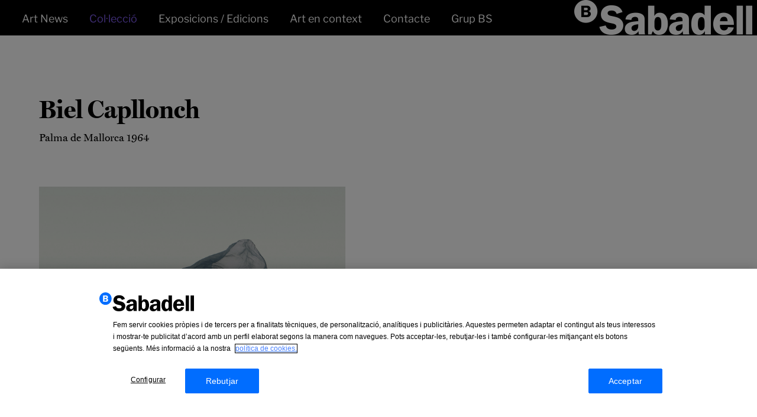

--- FILE ---
content_type: text/html; charset=UTF-8
request_url: https://www.coleccionbancosabadell.com/ca/artist/biel-capllonch/
body_size: 2370
content:
<!DOCTYPE html>
<html class="no-js" lang="ca">
<head>
  <meta charset="UTF-8">
  <meta name="viewport" content="width=device-width, initial-scale=1.0">
  <link rel="icon" href="https://www.coleccionbancosabadell.com/themes/coleccionbs/assets/favicon.svg" type="image/svg+xml" />
  <link rel="icon" type="image/png" sizes="32x32" href="https://www.coleccionbancosabadell.com/themes/coleccionbs/assets/favicon-32.png" />
  <link rel="icon" type="image/png" sizes="16x16" href="https://www.coleccionbancosabadell.com/themes/coleccionbs/assets/favicon-16.png" />
  <title>Biel Capllonch &#8211; Col·lecció Banc Sabadell</title>
<meta name='robots' content='max-image-preview:large' />
<link rel="alternate" hreflang="es-es" href="https://www.coleccionbancosabadell.com/artist/biel-capllonch/" />
<link rel="alternate" hreflang="ca" href="https://www.coleccionbancosabadell.com/ca/artist/biel-capllonch/" />
<link rel="alternate" hreflang="en-us" href="https://www.coleccionbancosabadell.com/en/artist/biel-capllonch/" />
<link rel="alternate" hreflang="x-default" href="https://www.coleccionbancosabadell.com/artist/biel-capllonch/" />
<link rel='dns-prefetch' href='//www.coleccionbancosabadell.com' />
<link rel='stylesheet' id='legacy-css' href='https://www.coleccionbancosabadell.com/themes/coleccionbs/build/assets/legacy-DdsSj8eP.css' type='text/css' media='all' />
<link rel='stylesheet' id='app-css' href='https://www.coleccionbancosabadell.com/themes/coleccionbs/build/assets/app-XJN-MWlR.css' type='text/css' media='all' />
<script type="text/javascript" src="https://www.coleccionbancosabadell.com/plugins/_wpo365-login/apps/dist/pintra-redirect.js?ver=17.1" id="pintraredirectjs-js"></script>
<script type="text/javascript" src="https://www.coleccionbancosabadell.com/wordpress/wp-includes/js/jquery/jquery.min.js?ver=3.7.1" id="jquery-core-js"></script>
<script type="text/javascript" src="https://www.coleccionbancosabadell.com/wordpress/wp-includes/js/jquery/jquery-migrate.min.js?ver=3.4.1" id="jquery-migrate-js"></script>
<link rel="canonical" href="https://www.coleccionbancosabadell.com/ca/artist/biel-capllonch/" />
  <!-- OptanonConsentNoticeStart -->
<script type="text/javascript" src="https://cdn.cookielaw.org/consent/018fde01-2cfe-7c75-9657-2be0c439ee78/OtAutoBlock.js"></script>
<script src="https://cdn.cookielaw.org/scripttemplates/otSDKStub.js" type="text/javascript" charset="UTF-8" data-language="ca" data-domain-script="018fde01-2cfe-7c75-9657-2be0c439ee78"></script>
<script type="text/javascript">
function OptanonWrapper() { }
</script>
<!-- OptanonConsentNoticeEnd -->
</head>

<body class="wp-singular artist-template-default single single-artist postid-4301 wp-theme-coleccionbs arte-bs">

<script>
  (function(i,s,o,g,r,a,m){i['GoogleAnalyticsObject']=r;i[r]=i[r]||function(){
  (i[r].q=i[r].q||[]).push(arguments)},i[r].l=1*new Date();a=s.createElement(o),
  m=s.getElementsByTagName(o)[0];a.async=1;a.src=g;m.parentNode.insertBefore(a,m)
  })(window,document,'script','https://www.google-analytics.com/analytics.js','ga');

  ga('create', 'UA-XXXXXXX-XX', 'auto');
  ga('send', 'pageview');

</script>

<!--[if lt IE 8]>
    <p class="browserupgrade">You are using an <strong>outdated</strong> browser. Please <a href="http://browsehappy.com/">upgrade your browser</a> to improve your experience.</p>
<![endif]-->

<div id="page" class="hfeed site">

    <header id="masthead" class="site-header" role="banner">
            <div class="clearfix">
            <div class="branding-lang clearfix">
                <div class="site-branding">
                    <a
                        href="https://www.coleccionbancosabadell.com/ca/"
                        rel="home"
                        title="Col·lecció d&#039;Art Banc Sabadell"
                        class="block"
                    >
                        <img src="https://www.coleccionbancosabadell.com/themes/coleccionbs/assets/banc-sabadell.png" alt="Banc Sabadell" class="h-[36px] min-[1222px]:py-[9px] py-[12px]" />
                    </a>
                </div>
                <a class="nav-btn" href="#">
                    <img src="https://www.coleccionbancosabadell.com/themes/coleccionbs/img/nav-btn.png" alt="Menu" />
                </a>

                                <div class="lang">
                    <a
                        class="cursor-pointer lang-btn !mt-[20px]"
                        role="button"
                        title="Language"
                        tabindex="0"
                    >
                        <img src="https://www.coleccionbancosabadell.com/themes/coleccionbs/img/lang-btn.png" role="presentation" />
                    </a>
                    <nav class="lang-nav">
                        <ul><li><a href="https://www.coleccionbancosabadell.com/artist/biel-capllonch/" class="">Castellano</a> </li> <li><a href="https://www.coleccionbancosabadell.com/ca/artist/biel-capllonch/" class="current">Català</a> </li> <li><a href="https://www.coleccionbancosabadell.com/en/artist/biel-capllonch/" class="">English</a> </li> </ul>                    </nav>
                </div>
                
            </div>
            <nav id="main-navigation" class="site-navigation" role="navigation">
                <ul id="menu-main-menu-catalan" class="menu"><li id="menu-item-102474" class="menu-item menu-item-type-custom menu-item-object-custom menu-item-102474"><a href="https://www.coleccionbancosabadell.com/">Art News</a></li>
<li id="menu-item-51062" class="menu-item menu-item-type-post_type menu-item-object-page coleccion-btn menu-item-51062 current"><a href="https://www.coleccionbancosabadell.com/ca/col%c2%b7leccio/">Col·lecció</a></li>
<li id="menu-item-28101" class="menu-item menu-item-type-post_type menu-item-object-page exposiciones-ediciones-btn menu-item-28101"><a href="https://www.coleccionbancosabadell.com/ca/exposicions-edicions/">Exposicions / Edicions</a></li>
<li id="menu-item-55401" class="menu-item menu-item-type-post_type menu-item-object-page arte-en-contexto-btn menu-item-55401"><a href="https://www.coleccionbancosabadell.com/ca/art-en-context/">Art en context</a></li>
<li id="menu-item-28111" class="menu-item menu-item-type-post_type menu-item-object-page contacto-btn menu-item-28111"><a href="https://www.coleccionbancosabadell.com/ca/contacte/">Contacte</a></li>
<li id="menu-item-98170" class="menu-item menu-item-type-custom menu-item-object-custom menu-item-98170"><a href="https://www.grupbancsabadell.com/CA-es/">Grup BS</a></li>
</ul>            </nav>
        </div>
    </header>

    <div id="content" class="site-content">

<header class="section-header">
	<h1>Art BS</h1>
</header>

<div id="primary" class="content-area">
	<main id="main" class="site-main" role="main">

	
		<article class="post-4301 artist type-artist status-publish hentry artist-category-contemporani">
	<div class="row maxwidth content-top plus bottom4">
		<header class="post-header">
			<h1 class="entry-title">Biel Capllonch</h1>
			<span class="birth-death">Palma de Mallorca 1964 </span>
		</header>
		<div class="post-content">
			<div class="bio">
							</div>

			
			<div class="artworks">
				<ul class="grid-masonry clearfix">

									
					<li class="grid-item">
						<figure class="figure group">
							<div class="relative">
								<img width="1440" height="1440" src="https://www.coleccionbancosabadell.com/uploads/2016/05/where-the-clouds-are-far-behind-me-capllonch.jpg" class="attachment-large size-large" alt="" decoding="async" fetchpriority="high" srcset="https://www.coleccionbancosabadell.com/uploads/2016/05/where-the-clouds-are-far-behind-me-capllonch.jpg 1440w, https://www.coleccionbancosabadell.com/uploads/2016/05/where-the-clouds-are-far-behind-me-capllonch-150x150.jpg 150w, https://www.coleccionbancosabadell.com/uploads/2016/05/where-the-clouds-are-far-behind-me-capllonch-700x700.jpg 700w" sizes="(max-width: 1440px) 100vw, 1440px" />								<div class="absolute inset-0 border-10 border-purple opacity-0 group-hover:opacity-100 transition-opacity"></div>
							</div>

							<figcaption class="figcaption group-hover:text-purple transition-colors">
								<span class="artist">Biel Capllonch</span>
								<span class="title">Where the clouds are far behind me</span>&nbsp;
								<span class="year">2008</span>
								<div class="tecnica">
									<span class="technique">Fotografia</span><br />
									<span class="dimensions">120 × 120 cm</span>
								</div>
							</figcaption>

							<a
								href="https://www.coleccionbancosabadell.com/ca/artwork/where-the-clouds-are-far-behind-me/"
								title="Where the clouds are far behind me"
								class="block absolute inset-0"
							></a>
						</figure>
					</li>

				
				</ul>
			</div>

			
		</div>
	</div>
</article>

	
	</main>
</div>


    </div><!-- #content -->
</div><!-- #page -->

<script type="text/javascript" src="https://www.coleccionbancosabadell.com/themes/coleccionbs/scripts/scripts.js?ver=2.2.1" id="scripts-js"></script>

<script type="text/javascript" src="/_Incapsula_Resource?SWJIYLWA=719d34d31c8e3a6e6fffd425f7e032f3&ns=1&cb=1476514186" async></script></body>
</html>


--- FILE ---
content_type: application/javascript
request_url: https://www.coleccionbancosabadell.com/_Incapsula_Resource?SWJIYLWA=719d34d31c8e3a6e6fffd425f7e032f3&ns=1&cb=1476514186
body_size: 20576
content:
var _0x5bdd=['\x77\x72\x48\x43\x71\x38\x4b\x69\x77\x6f\x64\x78\x4a\x77\x3d\x3d','\x77\x35\x6e\x44\x6f\x63\x4b\x49','\x77\x70\x66\x43\x69\x73\x4b\x53','\x77\x6f\x78\x74\x77\x37\x63\x71\x48\x38\x4f\x5a\x65\x47\x37\x44\x67\x42\x73\x3d','\x77\x37\x63\x76\x77\x6f\x30\x3d','\x63\x4d\x4b\x45\x54\x73\x4f\x51\x77\x35\x6c\x71','\x4c\x67\x38\x78','\x77\x70\x2f\x43\x75\x32\x6e\x43\x73\x52\x54\x43\x69\x41\x3d\x3d','\x77\x35\x70\x5a\x43\x41\x3d\x3d','\x45\x73\x4f\x64\x77\x72\x34\x3d','\x52\x6e\x59\x4e','\x77\x37\x50\x44\x6f\x6e\x73\x3d','\x77\x70\x4d\x77\x77\x71\x67\x4f\x57\x41\x73\x3d','\x77\x70\x64\x5a\x64\x51\x3d\x3d','\x4b\x63\x4f\x70\x77\x72\x67\x3d','\x77\x6f\x6e\x43\x68\x4d\x4b\x55\x4a\x4d\x4b\x53\x77\x71\x68\x78\x45\x58\x55\x44','\x61\x73\x4b\x38\x77\x6f\x45\x4c\x4e\x4d\x4b\x34','\x77\x6f\x46\x55\x77\x37\x51\x3d','\x77\x36\x6a\x44\x72\x4d\x4b\x67\x77\x6f\x44\x44\x71\x63\x4f\x65','\x53\x63\x4b\x73\x77\x71\x51\x3d','\x77\x70\x62\x44\x67\x63\x4b\x6c','\x4d\x73\x4f\x78\x77\x36\x30\x3d','\x77\x6f\x38\x66\x5a\x77\x3d\x3d','\x77\x36\x38\x7a\x55\x67\x3d\x3d','\x77\x6f\x33\x43\x69\x43\x59\x42\x54\x4d\x4f\x78','\x77\x70\x5a\x70\x77\x37\x49\x3d','\x77\x72\x76\x44\x6f\x51\x41\x3d','\x56\x4d\x4b\x65\x57\x77\x3d\x3d','\x44\x47\x72\x44\x75\x41\x3d\x3d','\x77\x71\x33\x43\x6e\x73\x4b\x42','\x42\x51\x38\x6f\x44\x4d\x4b\x46\x4e\x41\x3d\x3d','\x77\x6f\x55\x45\x63\x77\x3d\x3d','\x77\x70\x6e\x44\x6e\x6b\x45\x4b\x57\x73\x4f\x32\x46\x58\x4d\x76\x77\x71\x59\x36\x77\x37\x4d\x75\x77\x35\x62\x43\x6b\x73\x4b\x70\x77\x35\x6e\x44\x6c\x63\x4f\x79\x51\x63\x4f\x34\x77\x36\x37\x44\x67\x38\x4b\x6e\x77\x6f\x66\x44\x6f\x48\x7a\x44\x75\x56\x54\x44\x6f\x4d\x4f\x7a\x77\x34\x6a\x43\x75\x38\x4f\x36\x77\x35\x48\x44\x71\x38\x4f\x57\x43\x73\x4f\x74\x77\x70\x45\x68\x47\x46\x66\x43\x75\x63\x4b\x6d\x77\x35\x72\x44\x69\x6d\x6e\x43\x74\x78\x30\x51\x47\x46\x6c\x2b\x4e\x57\x2f\x44\x74\x73\x4b\x65\x4f\x73\x4f\x50\x48\x38\x4b\x4e\x59\x52\x6b\x3d','\x4d\x63\x4f\x4b\x77\x6f\x41\x6e\x64\x32\x6b\x3d','\x77\x34\x72\x43\x70\x73\x4f\x76','\x77\x71\x37\x43\x74\x63\x4b\x4c\x4e\x4d\x4f\x67\x77\x72\x4c\x43\x6f\x6c\x6a\x43\x68\x42\x78\x63','\x46\x33\x48\x43\x75\x73\x4f\x62\x4e\x51\x3d\x3d','\x77\x70\x58\x43\x73\x6b\x4c\x44\x68\x63\x4b\x56\x77\x37\x6f\x3d','\x77\x71\x50\x44\x69\x31\x58\x44\x69\x6a\x77\x3d','\x49\x38\x4f\x4c\x77\x70\x72\x43\x6d\x42\x46\x59','\x77\x71\x48\x43\x74\x73\x4b\x68\x77\x6f\x5a\x45\x49\x51\x3d\x3d','\x77\x70\x6b\x32\x77\x71\x30\x5a\x59\x54\x44\x44\x76\x77\x3d\x3d','\x77\x72\x72\x44\x6e\x73\x4b\x68\x55\x73\x4f\x46\x77\x35\x49\x3d','\x4e\x6e\x4c\x43\x6d\x41\x3d\x3d','\x77\x37\x50\x43\x70\x38\x4f\x63\x4c\x63\x4b\x70\x77\x6f\x48\x44\x74\x67\x3d\x3d','\x4f\x4d\x4f\x54\x77\x34\x38\x37\x43\x63\x4f\x44','\x77\x71\x7a\x44\x75\x58\x45\x36','\x77\x70\x48\x44\x71\x73\x4b\x42\x49\x54\x6a\x43\x76\x77\x3d\x3d','\x44\x38\x4f\x4b\x77\x6f\x6b\x46\x65\x33\x45\x3d','\x77\x72\x41\x30\x66\x38\x4f\x72\x47\x58\x41\x36\x77\x72\x6f\x75\x77\x6f\x78\x6f\x62\x63\x4b\x67\x77\x35\x59\x3d','\x46\x63\x4f\x45\x77\x35\x4d\x39\x42\x41\x3d\x3d','\x4e\x31\x76\x43\x73\x41\x3d\x3d','\x77\x71\x6e\x43\x74\x63\x4b\x4a\x65\x63\x4b\x74\x77\x37\x2f\x44\x72\x42\x58\x43\x68\x68\x78\x65\x50\x63\x4f\x6f\x77\x36\x5a\x2f\x65\x63\x4b\x72\x77\x35\x6b\x48\x77\x34\x6e\x43\x6d\x38\x4b\x50\x77\x36\x55\x4d\x77\x70\x6b\x57\x77\x71\x42\x4a\x66\x73\x4b\x7a\x56\x4d\x4b\x47\x62\x6b\x50\x43\x6c\x32\x58\x43\x70\x67\x67\x72\x77\x6f\x62\x44\x6d\x4d\x4f\x79\x54\x4d\x4f\x77\x43\x73\x4b\x64\x77\x34\x2f\x44\x6c\x77\x4d\x49\x77\x34\x4a\x48\x77\x35\x45\x58\x77\x72\x62\x43\x6e\x6a\x50\x44\x74\x63\x4b\x39\x49\x38\x4f\x33','\x77\x70\x78\x31\x77\x37\x6f\x78\x4b\x41\x3d\x3d','\x46\x47\x37\x43\x70\x67\x3d\x3d','\x42\x7a\x49\x57\x4f\x51\x4d\x3d','\x77\x70\x64\x30\x47\x73\x4b\x52\x77\x34\x7a\x43\x6c\x67\x3d\x3d','\x49\x63\x4f\x64\x77\x70\x4d\x3d','\x77\x70\x52\x38\x61\x41\x3d\x3d','\x55\x38\x4b\x6f\x77\x71\x48\x44\x76\x73\x4b\x6a\x4b\x38\x4f\x76\x77\x6f\x4a\x36\x55\x67\x3d\x3d','\x51\x58\x46\x78\x77\x34\x56\x6e\x57\x7a\x7a\x44\x6f\x77\x58\x43\x6c\x77\x3d\x3d','\x77\x6f\x4c\x43\x68\x73\x4b\x4c\x45\x73\x4f\x43\x77\x35\x41\x3d','\x4f\x38\x4f\x42\x77\x71\x66\x43\x69\x78\x64\x5a\x77\x35\x63\x6d','\x77\x37\x6b\x42\x77\x70\x6b\x3d','\x77\x72\x48\x43\x76\x4d\x4b\x36\x41\x4d\x4f\x43\x77\x35\x58\x43\x73\x63\x4b\x7a','\x77\x72\x72\x44\x6c\x46\x44\x44\x6a\x51\x3d\x3d','\x77\x71\x77\x46\x56\x51\x3d\x3d','\x77\x71\x58\x44\x6a\x73\x4b\x74\x52\x73\x4f\x46\x77\x34\x67\x3d','\x53\x58\x7a\x44\x6b\x57\x77\x3d','\x77\x6f\x34\x74\x5a\x41\x3d\x3d','\x77\x6f\x35\x79\x77\x37\x30\x3d','\x53\x48\x5a\x35\x77\x35\x6b\x3d','\x77\x72\x58\x44\x76\x58\x49\x3d','\x51\x63\x4b\x34\x77\x70\x59\x3d','\x77\x36\x72\x44\x73\x38\x4b\x71','\x77\x37\x76\x44\x68\x46\x41\x3d','\x77\x36\x50\x44\x6e\x30\x30\x3d','\x77\x71\x62\x43\x71\x38\x4b\x42','\x77\x36\x63\x36\x77\x71\x6a\x44\x6f\x51\x3d\x3d','\x77\x70\x6f\x38\x46\x4d\x4b\x45\x4b\x45\x46\x32\x56\x79\x6f\x37\x54\x73\x4b\x70\x77\x72\x48\x43\x74\x38\x4f\x39\x44\x44\x2f\x43\x6b\x42\x56\x49\x77\x36\x2f\x43\x70\x73\x4f\x4b\x64\x33\x6e\x43\x75\x78\x59\x33\x53\x43\x35\x31\x77\x36\x4a\x75\x77\x71\x58\x43\x70\x45\x5a\x56\x62\x63\x4b\x49\x77\x35\x34\x3d','\x77\x70\x7a\x44\x68\x69\x49\x3d','\x45\x4d\x4f\x52\x77\x72\x41\x3d','\x77\x70\x2f\x43\x69\x4d\x4b\x54','\x77\x36\x55\x2b\x77\x70\x59\x3d','\x77\x72\x37\x43\x70\x73\x4b\x74\x77\x70\x4a\x45\x4f\x77\x3d\x3d','\x77\x72\x54\x43\x67\x42\x6e\x43\x69\x77\x3d\x3d','\x77\x72\x54\x44\x73\x79\x73\x3d','\x77\x71\x6a\x43\x6b\x41\x54\x43\x68\x46\x7a\x43\x71\x41\x3d\x3d','\x4c\x48\x50\x43\x76\x77\x3d\x3d','\x77\x71\x48\x44\x67\x4d\x4b\x55','\x77\x71\x37\x44\x69\x63\x4b\x41','\x77\x37\x7a\x44\x69\x56\x73\x41\x77\x35\x4c\x43\x75\x38\x4b\x68\x41\x63\x4f\x66\x77\x36\x44\x43\x74\x73\x4b\x39\x77\x34\x73\x58\x66\x54\x68\x46\x77\x6f\x50\x43\x70\x4d\x4f\x5a\x55\x67\x6a\x43\x6f\x57\x51\x79\x77\x70\x7a\x44\x76\x45\x44\x43\x73\x73\x4f\x4f\x63\x4d\x4f\x2f\x77\x37\x50\x44\x74\x38\x4b\x62\x48\x56\x4e\x36\x46\x63\x4f\x33','\x77\x35\x73\x6a\x77\x71\x38\x3d','\x77\x6f\x30\x72\x51\x41\x3d\x3d','\x5a\x38\x4b\x7a\x77\x72\x51\x3d','\x77\x34\x6f\x6a\x56\x67\x3d\x3d','\x5a\x63\x4b\x78\x77\x6f\x34\x65\x41\x63\x4b\x6b','\x53\x6e\x7a\x44\x67\x48\x66\x43\x74\x68\x30\x3d','\x50\x38\x4b\x49\x52\x73\x4f\x46\x77\x37\x31\x74\x4f\x38\x4f\x61','\x53\x68\x52\x30','\x77\x37\x34\x45\x51\x57\x34\x3d','\x77\x34\x54\x44\x67\x30\x38\x3d','\x59\x73\x4f\x34\x77\x37\x38\x3d','\x61\x63\x4f\x67\x77\x37\x30\x70','\x59\x63\x4b\x4e\x77\x70\x51\x3d','\x77\x36\x66\x44\x6f\x63\x4b\x76\x77\x70\x58\x44\x6e\x4d\x4f\x43','\x77\x37\x4e\x57\x77\x36\x78\x69\x77\x72\x50\x43\x73\x38\x4b\x54\x65\x73\x4b\x4f\x77\x70\x34\x3d','\x5a\x53\x34\x50','\x77\x72\x37\x44\x75\x4d\x4f\x79\x77\x6f\x37\x43\x6e\x38\x4f\x57\x42\x38\x4b\x37\x4b\x68\x50\x44\x75\x4d\x4b\x2b\x52\x6c\x51\x35\x5a\x41\x45\x68\x4c\x48\x7a\x44\x6c\x63\x4b\x2f\x54\x51\x4a\x31\x77\x72\x6f\x6e\x77\x6f\x7a\x44\x71\x63\x4b\x5a\x77\x37\x4d\x3d','\x4a\x38\x4f\x47\x77\x34\x30\x31\x43\x51\x3d\x3d','\x49\x73\x4f\x50\x77\x6f\x51\x3d','\x77\x36\x2f\x44\x76\x46\x6b\x3d','\x77\x70\x33\x43\x6a\x4d\x4b\x4e','\x52\x45\x49\x42\x49\x63\x4f\x6a\x4f\x41\x3d\x3d','\x57\x46\x49\x63\x4c\x67\x3d\x3d','\x77\x34\x56\x6b\x4a\x51\x3d\x3d','\x77\x6f\x54\x44\x76\x4d\x4b\x33','\x44\x63\x4f\x62\x77\x71\x38\x3d','\x58\x6a\x49\x6f\x4a\x67\x3d\x3d','\x77\x37\x44\x43\x70\x4d\x4f\x63\x77\x70\x44\x44\x74\x4d\x4b\x71\x63\x77\x3d\x3d','\x77\x34\x7a\x43\x6a\x73\x4f\x6d','\x77\x71\x50\x43\x6b\x42\x37\x43\x74\x30\x48\x43\x72\x63\x4b\x78','\x46\x73\x4f\x55\x77\x70\x6b\x3d','\x77\x35\x39\x78\x77\x34\x4d\x3d','\x77\x34\x33\x44\x76\x55\x6a\x44\x6c\x73\x4b\x4d\x77\x37\x62\x43\x6a\x54\x37\x43\x6a\x73\x4b\x69','\x77\x37\x66\x43\x72\x73\x4f\x76\x77\x6f\x6e\x44\x69\x63\x4b\x55\x59\x73\x4b\x74\x77\x34\x4a\x45\x77\x34\x63\x3d','\x77\x71\x77\x42\x4c\x6c\x39\x67\x77\x34\x37\x44\x75\x73\x4b\x42\x77\x35\x70\x65\x77\x36\x45\x7a\x5a\x67\x44\x44\x71\x47\x48\x43\x70\x4d\x4f\x71\x41\x4d\x4f\x38\x4a\x38\x4b\x70\x54\x4d\x4b\x69\x47\x38\x4b\x62\x77\x71\x48\x44\x6e\x63\x4f\x55\x77\x37\x66\x43\x6c\x79\x45\x5a\x77\x35\x6b\x35\x77\x35\x6a\x44\x6b\x56\x44\x44\x69\x4d\x4f\x33','\x77\x6f\x30\x48\x59\x38\x4b\x2f\x47\x58\x73\x3d','\x77\x72\x4c\x44\x67\x4d\x4b\x68','\x77\x37\x35\x59\x44\x41\x3d\x3d','\x77\x70\x33\x43\x6f\x78\x38\x3d','\x77\x71\x73\x65\x77\x37\x31\x78\x77\x6f\x54\x43\x74\x4d\x4f\x4b\x4d\x41\x3d\x3d','\x77\x6f\x77\x76\x64\x51\x3d\x3d','\x77\x36\x55\x35\x61\x51\x3d\x3d','\x63\x44\x77\x31\x4c\x51\x3d\x3d','\x55\x4d\x4f\x4b\x77\x36\x41\x3d','\x64\x7a\x49\x73','\x41\x38\x4f\x65\x77\x34\x6b\x3d','\x63\x77\x41\x31','\x51\x63\x4b\x4a\x77\x72\x67\x3d','\x77\x36\x6e\x43\x72\x73\x4f\x42\x77\x71\x6f\x3d','\x43\x6a\x51\x39','\x55\x4d\x4b\x59\x77\x71\x34\x3d','\x5a\x38\x4f\x35\x77\x37\x30\x3d','\x77\x70\x42\x79\x55\x63\x4f\x4d\x4b\x6b\x77\x3d','\x77\x70\x72\x43\x6f\x73\x4b\x32','\x77\x72\x48\x43\x72\x4d\x4b\x74\x77\x6f\x5a\x45\x49\x63\x4b\x61\x77\x35\x33\x43\x6b\x41\x38\x34','\x77\x6f\x72\x43\x68\x53\x55\x47\x61\x73\x4f\x69\x77\x70\x54\x43\x6e\x77\x3d\x3d','\x77\x6f\x78\x71\x77\x37\x67\x72\x4b\x4d\x4f\x45\x61\x57\x6a\x44\x74\x51\x44\x43\x6c\x67\x3d\x3d','\x4f\x63\x4f\x4b\x77\x6f\x77\x31\x5a\x47\x62\x43\x75\x51\x41\x3d','\x77\x70\x4d\x56\x77\x72\x41\x3d','\x54\x38\x4f\x37\x77\x34\x30\x3d','\x4b\x6d\x76\x43\x6b\x41\x3d\x3d','\x77\x70\x6a\x44\x67\x4d\x4b\x36','\x58\x41\x54\x43\x70\x44\x55\x3d','\x64\x4d\x4b\x4a\x57\x38\x4f\x32\x77\x37\x46\x7a\x4b\x67\x3d\x3d','\x77\x72\x67\x74\x63\x41\x3d\x3d','\x77\x35\x6f\x77\x49\x46\x34\x47\x44\x46\x72\x43\x67\x58\x59\x76\x41\x47\x4a\x54\x77\x6f\x50\x44\x6f\x63\x4f\x45\x52\x38\x4b\x4c\x44\x67\x3d\x3d','\x77\x6f\x39\x6e\x55\x38\x4f\x43\x4b\x67\x3d\x3d','\x66\x51\x50\x43\x71\x51\x3d\x3d','\x77\x71\x54\x44\x71\x78\x6b\x77\x77\x35\x4a\x7a','\x77\x36\x2f\x44\x73\x63\x4b\x58','\x64\x41\x44\x43\x76\x6a\x64\x48\x77\x6f\x51\x3d','\x77\x6f\x2f\x44\x75\x32\x34\x4c\x4b\x4d\x4b\x48\x65\x51\x4a\x52\x77\x35\x74\x61\x77\x6f\x5a\x55\x77\x71\x2f\x44\x74\x73\x4f\x41\x77\x34\x6e\x44\x72\x73\x4f\x73\x49\x4d\x4b\x61\x77\x6f\x2f\x43\x76\x38\x4f\x47\x77\x70\x66\x44\x74\x54\x62\x43\x74\x45\x48\x44\x6f\x63\x4b\x39\x77\x6f\x48\x43\x71\x73\x4f\x44\x77\x37\x7a\x44\x74\x38\x4f\x4c\x55\x63\x4b\x7a\x77\x6f\x6b\x3d','\x55\x73\x4f\x73\x77\x35\x63\x3d','\x61\x78\x44\x43\x73\x69\x4e\x48\x77\x70\x34\x3d','\x77\x72\x7a\x44\x6e\x6c\x66\x44\x68\x44\x77\x6a','\x77\x36\x37\x44\x76\x4d\x4b\x6f\x77\x6f\x48\x44\x6e\x4d\x4f\x5a','\x4d\x30\x6a\x44\x6e\x41\x3d\x3d','\x62\x7a\x30\x34\x4a\x73\x4b\x31\x66\x4d\x4b\x35\x56\x73\x4f\x31','\x66\x38\x4b\x4a\x51\x63\x4f\x46\x77\x36\x78\x32','\x77\x34\x68\x44\x41\x77\x3d\x3d','\x77\x34\x76\x43\x71\x56\x2f\x44\x6d\x38\x4b\x5a','\x77\x72\x76\x44\x75\x78\x55\x6b\x77\x35\x4a\x70','\x77\x37\x76\x43\x68\x38\x4f\x65','\x77\x36\x6f\x55\x77\x72\x59\x3d','\x77\x35\x34\x71\x64\x55\x35\x43\x46\x51\x3d\x3d','\x55\x43\x67\x55\x4f\x38\x4f\x41\x77\x71\x77\x3d','\x63\x73\x4b\x69\x53\x51\x3d\x3d','\x77\x34\x6e\x44\x73\x6a\x45\x3d','\x77\x37\x54\x44\x6a\x63\x4b\x69\x54\x63\x4f\x43\x77\x34\x55\x3d','\x45\x6d\x44\x43\x75\x73\x4f\x48\x4a\x41\x3d\x3d','\x44\x4d\x4f\x63\x77\x71\x67\x3d','\x4f\x38\x4f\x63\x77\x6f\x34\x3d','\x77\x71\x33\x44\x73\x6d\x59\x72\x65\x63\x4f\x5a\x50\x46\x34\x43','\x4d\x38\x4f\x31\x77\x72\x38\x31\x4a\x4d\x4b\x35','\x51\x38\x4b\x36\x77\x71\x34\x3d','\x59\x73\x4f\x6c\x77\x72\x38\x32\x4e\x63\x4b\x33\x77\x72\x74\x52\x77\x70\x2f\x44\x6d\x51\x3d\x3d','\x77\x37\x48\x43\x68\x38\x4f\x39','\x77\x6f\x44\x44\x71\x63\x4b\x75','\x77\x70\x33\x43\x6d\x69\x6b\x3d','\x77\x72\x37\x43\x72\x38\x4f\x64\x77\x71\x6a\x44\x73\x51\x3d\x3d','\x44\x6c\x37\x44\x74\x4d\x4f\x35\x63\x38\x4f\x36','\x42\x73\x4f\x73\x77\x70\x6b\x3d','\x77\x35\x76\x43\x68\x73\x4f\x55','\x77\x72\x45\x58\x77\x71\x55\x3d','\x77\x70\x37\x43\x67\x38\x4b\x6d\x49\x73\x4b\x6a\x77\x71\x35\x37\x45\x77\x3d\x3d','\x77\x6f\x56\x53\x56\x41\x3d\x3d','\x77\x71\x6a\x44\x68\x6c\x59\x44\x54\x63\x4b\x54\x77\x35\x2f\x44\x68\x6e\x58\x43\x76\x44\x49\x46\x77\x34\x49\x4b\x77\x34\x37\x43\x76\x41\x3d\x3d','\x77\x70\x44\x43\x74\x6d\x62\x43\x70\x43\x48\x43\x6c\x41\x3d\x3d','\x77\x6f\x51\x52\x61\x67\x3d\x3d','\x77\x35\x51\x6a\x77\x70\x45\x3d','\x63\x38\x4f\x6a\x77\x36\x45\x67\x52\x4d\x4f\x54\x77\x36\x6c\x4c\x49\x63\x4f\x70\x77\x72\x42\x46\x77\x6f\x64\x59\x66\x78\x6a\x44\x6f\x51\x3d\x3d','\x77\x35\x6f\x55\x50\x73\x4b\x6f\x51\x57\x4a\x70\x77\x71\x64\x74','\x77\x70\x41\x38\x65\x45\x74\x46','\x77\x70\x6e\x43\x75\x73\x4b\x38','\x46\x67\x73\x38\x47\x63\x4b\x74\x4c\x68\x51\x3d','\x77\x36\x45\x77\x77\x71\x2f\x44\x71\x45\x7a\x44\x6b\x51\x3d\x3d','\x77\x6f\x56\x72\x63\x4d\x4b\x34\x4d\x63\x4b\x6f\x77\x34\x52\x7a\x46\x51\x3d\x3d','\x77\x37\x34\x6c\x77\x71\x33\x44\x70\x6b\x77\x3d','\x77\x6f\x46\x71\x77\x72\x59\x39\x4a\x4d\x4f\x43\x65\x57\x58\x44\x74\x51\x62\x43\x69\x79\x4d\x3d','\x66\x63\x4b\x45\x56\x77\x3d\x3d','\x50\x63\x4f\x59\x77\x34\x55\x35\x42\x63\x4f\x6b\x63\x77\x3d\x3d','\x77\x71\x4c\x43\x74\x73\x4b\x77\x77\x70\x30\x3d','\x77\x6f\x78\x37\x53\x73\x4f\x4d\x4e\x30\x6f\x75','\x77\x72\x54\x43\x71\x73\x4b\x76\x77\x70\x42\x65\x4d\x73\x4b\x43\x77\x35\x73\x3d','\x77\x35\x76\x44\x70\x47\x6f\x3d','\x77\x6f\x6c\x35\x57\x38\x4f\x4f\x4f\x45\x30\x7a\x48\x54\x67\x3d','\x57\x69\x51\x57\x4f\x63\x4f\x61\x77\x71\x58\x43\x75\x63\x4f\x61\x55\x68\x33\x43\x76\x6e\x6e\x43\x74\x32\x44\x43\x6e\x57\x66\x43\x75\x6e\x35\x58\x4a\x42\x63\x3d','\x77\x70\x33\x43\x6b\x38\x4b\x4a\x48\x4d\x4f\x43','\x77\x6f\x38\x70\x65\x6b\x56\x46\x47\x41\x3d\x3d','\x61\x53\x4d\x77\x4b\x73\x4b\x6e','\x77\x71\x6a\x44\x73\x33\x49\x3d','\x77\x36\x44\x44\x72\x48\x55\x3d','\x57\x38\x4f\x55\x77\x36\x50\x43\x75\x38\x4b\x31\x77\x72\x6e\x44\x74\x77\x3d\x3d','\x77\x70\x2f\x43\x67\x73\x4b\x52\x4d\x38\x4b\x33\x77\x71\x35\x37\x45\x56\x41\x3d','\x77\x34\x48\x44\x6f\x42\x48\x43\x75\x4d\x4b\x69\x42\x67\x3d\x3d','\x48\x63\x4f\x30\x77\x34\x77\x3d','\x57\x38\x4f\x55\x77\x36\x50\x43\x75\x38\x4b\x31\x77\x72\x6e\x44\x6d\x31\x50\x44\x71\x7a\x50\x44\x75\x38\x4b\x68\x55\x6d\x54\x44\x67\x38\x4b\x77\x77\x71\x64\x38\x77\x36\x64\x79\x77\x71\x50\x44\x73\x38\x4f\x52\x77\x37\x6b\x76\x61\x56\x45\x44\x77\x70\x4c\x44\x68\x63\x4f\x6d\x51\x4d\x4f\x68\x48\x77\x3d\x3d','\x4e\x69\x77\x52\x50\x78\x4e\x45\x77\x70\x55\x3d','\x77\x34\x58\x44\x68\x31\x45\x64\x77\x72\x35\x67','\x77\x72\x45\x77\x77\x71\x6f\x3d','\x4a\x73\x4f\x64\x77\x72\x51\x3d','\x77\x70\x6e\x43\x69\x73\x4b\x47','\x77\x71\x4c\x43\x72\x38\x4b\x32\x77\x70\x4a\x5a\x50\x63\x4b\x77\x77\x35\x76\x43\x6e\x42\x52\x33\x77\x6f\x49\x4f\x5a\x63\x4f\x59\x77\x37\x63\x4f\x54\x6a\x2f\x43\x72\x6d\x45\x3d','\x43\x33\x33\x44\x76\x67\x3d\x3d','\x77\x70\x34\x45\x65\x63\x4b\x7a\x47\x58\x41\x47\x77\x72\x34\x6d\x77\x71\x63\x6d\x61\x38\x4b\x79\x77\x36\x66\x44\x69\x73\x4b\x2f\x4e\x53\x6e\x43\x68\x73\x4f\x61\x4d\x30\x76\x44\x72\x38\x4f\x65\x77\x71\x63\x6c','\x77\x70\x54\x44\x6f\x63\x4b\x4c\x49\x7a\x54\x43\x6d\x42\x59\x3d','\x77\x70\x56\x52\x57\x77\x3d\x3d','\x77\x36\x42\x53\x77\x37\x68\x33\x77\x70\x6e\x43\x73\x73\x4b\x6f\x65\x73\x4b\x33\x77\x70\x37\x43\x6b\x63\x4b\x4d\x77\x6f\x59\x38\x77\x37\x2f\x43\x74\x63\x4f\x33\x77\x6f\x2f\x43\x6a\x42\x2f\x43\x76\x38\x4f\x76\x77\x36\x6b\x39\x77\x36\x6e\x43\x6d\x63\x4b\x34\x77\x37\x50\x43\x75\x7a\x38\x63\x77\x6f\x6e\x43\x6f\x6a\x2f\x43\x72\x33\x6b\x3d','\x77\x36\x58\x44\x72\x4d\x4b\x35','\x43\x47\x54\x43\x75\x4d\x4f\x56\x4e\x54\x6f\x3d','\x65\x6d\x30\x6e','\x77\x37\x54\x44\x73\x79\x38\x3d','\x77\x70\x72\x43\x67\x4d\x4b\x41\x4d\x63\x4b\x34\x77\x71\x6c\x4b\x45\x55\x77\x44\x77\x36\x34\x3d','\x77\x70\x72\x43\x75\x45\x50\x44\x69\x63\x4b\x49\x77\x37\x63\x3d','\x61\x30\x50\x44\x71\x67\x3d\x3d','\x77\x6f\x48\x44\x71\x6c\x49\x3d','\x65\x63\x4b\x34\x77\x70\x55\x65\x48\x4d\x4b\x69\x77\x35\x77\x57\x77\x72\x5a\x64\x4c\x77\x3d\x3d','\x66\x68\x44\x43\x76\x6a\x4e\x48\x77\x6f\x56\x54\x46\x77\x3d\x3d','\x77\x72\x51\x77\x77\x6f\x30\x3d','\x41\x47\x54\x43\x6f\x4d\x4f\x62\x49\x6a\x64\x4b\x4e\x4d\x4b\x36\x44\x77\x3d\x3d','\x77\x6f\x6a\x44\x76\x4d\x4b\x4b\x4e\x41\x33\x43\x73\x42\x58\x44\x71\x55\x30\x3d','\x53\x43\x67\x4a\x4b\x41\x3d\x3d','\x77\x6f\x4c\x43\x76\x45\x2f\x44\x67\x73\x4b\x5a\x77\x36\x73\x3d','\x77\x72\x44\x43\x6b\x42\x6e\x43\x6c\x77\x3d\x3d','\x77\x71\x54\x44\x68\x4d\x4b\x68\x53\x4d\x4f\x64\x77\x34\x55\x3d','\x56\x4d\x4b\x6c\x77\x72\x50\x44\x70\x38\x4b\x55\x4b\x38\x4f\x37','\x64\x6a\x59\x79\x4a\x4d\x4b\x6e\x66\x51\x3d\x3d','\x77\x71\x54\x43\x68\x63\x4b\x58','\x77\x6f\x37\x44\x71\x43\x73\x3d','\x77\x37\x6f\x41\x63\x67\x3d\x3d','\x77\x72\x54\x44\x74\x44\x6e\x43\x6c\x4d\x4b\x59\x77\x72\x6b\x3d','\x77\x72\x54\x44\x6e\x56\x67\x3d','\x4a\x7a\x41\x39\x4c\x63\x4b\x39\x65\x73\x4b\x6a\x45\x38\x4f\x30\x77\x71\x4e\x72\x48\x48\x39\x4a\x48\x6e\x6f\x3d','\x77\x37\x66\x43\x72\x73\x4f\x37\x77\x72\x44\x44\x72\x38\x4b\x75\x65\x4d\x4b\x34','\x77\x6f\x2f\x43\x72\x73\x4b\x68','\x77\x71\x37\x43\x6d\x67\x50\x43\x6a\x51\x3d\x3d','\x77\x72\x62\x44\x76\x58\x51\x6e\x65\x4d\x4f\x52\x4a\x6c\x51\x55','\x77\x72\x58\x44\x67\x31\x44\x44\x6b\x44\x77\x34','\x4f\x73\x4f\x58\x77\x35\x63\x31\x47\x73\x4f\x4b\x59\x63\x4f\x49\x77\x72\x54\x43\x6d\x56\x74\x53\x77\x71\x58\x43\x69\x38\x4f\x70\x77\x34\x55\x3d','\x77\x71\x62\x44\x6d\x6c\x58\x44\x6c\x69\x30\x3d','\x52\x73\x4b\x6c\x77\x71\x37\x44\x71\x4d\x4b\x50\x4e\x67\x3d\x3d','\x54\x48\x68\x6d\x77\x35\x35\x44\x56\x53\x7a\x44\x71\x54\x62\x44\x6a\x63\x4f\x6d\x65\x4d\x4f\x46\x53\x63\x4f\x33\x77\x35\x34\x30','\x77\x6f\x72\x43\x73\x6d\x54\x43\x74\x6a\x41\x3d','\x77\x70\x45\x6f\x77\x72\x6b\x79\x65\x42\x4c\x44\x76\x41\x3d\x3d','\x77\x36\x33\x43\x6f\x4d\x4f\x65\x77\x71\x33\x44\x75\x73\x4b\x6d\x59\x73\x4b\x77\x77\x35\x6b\x45\x77\x35\x41\x2b\x77\x34\x72\x43\x6b\x63\x4b\x35\x64\x63\x4f\x4a\x4f\x44\x6c\x74\x55\x55\x54\x44\x70\x6b\x66\x44\x6d\x38\x4b\x71\x77\x72\x34\x3d','\x77\x70\x63\x76\x61\x51\x56\x7a','\x77\x72\x76\x43\x71\x38\x4b\x52','\x77\x36\x42\x53\x77\x37\x68\x33\x77\x70\x6e\x43\x73\x73\x4b\x45','\x77\x70\x77\x39\x77\x71\x63\x62\x62\x52\x63\x3d','\x56\x32\x6a\x44\x6c\x47\x33\x43\x70\x51\x37\x43\x6e\x73\x4f\x38\x77\x70\x49\x43\x44\x6d\x62\x44\x6f\x63\x4f\x61\x77\x36\x54\x44\x6c\x38\x4f\x43\x77\x35\x51\x3d','\x4f\x63\x4f\x50\x77\x70\x6a\x43\x69\x67\x41\x3d','\x77\x6f\x7a\x43\x76\x32\x6e\x43\x74\x7a\x50\x43\x6b\x79\x62\x44\x75\x51\x3d\x3d','\x77\x70\x6a\x43\x76\x46\x76\x44\x68\x38\x4b\x62\x77\x37\x37\x43\x69\x7a\x54\x43\x6a\x38\x4b\x78\x77\x35\x58\x44\x67\x55\x44\x44\x73\x78\x62\x44\x71\x4d\x4f\x36\x58\x46\x51\x3d','\x58\x63\x4f\x5a\x77\x37\x72\x43\x71\x63\x4b\x35','\x77\x37\x54\x43\x70\x4d\x4f\x4b\x77\x71\x44\x44\x72\x38\x4b\x75\x59\x4d\x4b\x36\x77\x35\x6b\x3d','\x77\x37\x50\x43\x72\x63\x4f\x4a\x77\x72\x44\x44\x75\x38\x4b\x6f\x5a\x4d\x4b\x79','\x77\x70\x45\x69\x63\x42\x64\x2f\x77\x37\x50\x44\x6a\x38\x4b\x53\x77\x35\x51\x64\x77\x72\x51\x58\x56\x67\x48\x43\x76\x32\x33\x44\x6f\x41\x3d\x3d','\x77\x6f\x58\x43\x6c\x68\x37\x43\x69\x6c\x37\x43\x70\x63\x4b\x4d\x5a\x63\x4f\x58\x77\x70\x31\x4e\x56\x73\x4f\x41','\x77\x37\x56\x47\x77\x36\x52\x6a\x77\x6f\x54\x43\x72\x77\x3d\x3d','\x77\x37\x7a\x44\x6f\x63\x4b\x6a\x77\x70\x6e\x44\x67\x63\x4f\x65\x59\x38\x4f\x62\x47\x67\x3d\x3d','\x77\x70\x6c\x76\x56\x73\x4f\x59\x4b\x6c\x63\x3d','\x4f\x52\x63\x68\x48\x38\x4b\x71\x4e\x41\x67\x30','\x4f\x73\x4f\x6f\x77\x72\x67\x68\x4a\x4d\x4b\x69','\x4a\x53\x45\x49\x4e\x43\x70\x43\x77\x6f\x66\x43\x68\x47\x50\x43\x69\x4d\x4f\x78','\x66\x79\x73\x31\x4d\x4d\x4b\x6e\x5a\x67\x3d\x3d','\x77\x6f\x49\x6d\x64\x78\x39\x37\x77\x37\x67\x3d','\x77\x71\x76\x43\x6f\x73\x4b\x74\x77\x70\x46\x56\x4b\x77\x3d\x3d','\x4d\x63\x4f\x4f\x77\x34\x67\x76\x43\x63\x4f\x59','\x52\x4d\x4f\x49\x77\x37\x50\x43\x72\x73\x4b\x39','\x77\x71\x76\x43\x68\x52\x67\x3d','\x77\x6f\x2f\x43\x6c\x4d\x4b\x63\x4a\x63\x4b\x6c\x77\x72\x51\x3d','\x77\x72\x66\x43\x6c\x41\x7a\x43\x67\x6c\x72\x43\x71\x51\x3d\x3d','\x77\x6f\x51\x32\x62\x41\x4e\x69\x77\x36\x34\x3d','\x41\x30\x7a\x44\x76\x38\x4f\x74\x61\x4d\x4f\x2f\x4a\x38\x4f\x4e\x50\x67\x3d\x3d','\x77\x36\x42\x4c\x77\x36\x74\x32\x77\x70\x6e\x43\x73\x73\x4b\x7a\x65\x73\x4b\x35\x77\x6f\x50\x44\x6a\x38\x4b\x41','\x4f\x4d\x4f\x58\x77\x6f\x63\x7a\x64\x33\x49\x3d','\x52\x51\x77\x79\x4b\x73\x4b\x30\x66\x63\x4b\x6a\x58\x73\x4f\x77\x77\x71\x64\x76','\x77\x6f\x76\x43\x6d\x38\x4b\x4d\x42\x73\x4f\x43\x77\x34\x73\x3d','\x77\x36\x6f\x65\x58\x30\x66\x44\x6c\x53\x6e\x43\x75\x78\x45\x46\x77\x71\x66\x43\x75\x4d\x4b\x58\x66\x77\x3d\x3d','\x54\x56\x38\x47\x4e\x63\x4f\x6a\x49\x77\x3d\x3d','\x66\x41\x72\x43\x76\x52\x46\x47\x77\x70\x68\x54\x46\x44\x5a\x43\x77\x36\x48\x44\x73\x41\x6a\x43\x75\x7a\x62\x44\x72\x53\x54\x44\x70\x38\x4f\x2f\x77\x35\x6f\x61\x43\x58\x41\x3d','\x77\x6f\x73\x51\x5a\x63\x4b\x6e\x42\x47\x30\x3d','\x77\x72\x58\x43\x76\x38\x4b\x51\x4f\x73\x4b\x30\x77\x71\x6c\x38\x41\x56\x6b\x6f\x77\x70\x6f\x78\x65\x55\x67\x33\x64\x4d\x4b\x38\x77\x6f\x44\x44\x70\x6d\x62\x44\x69\x73\x4b\x4c','\x77\x6f\x6f\x48\x62\x38\x4b\x68\x48\x58\x73\x33\x77\x71\x39\x77\x77\x6f\x78\x45\x66\x38\x4b\x32\x77\x36\x76\x44\x67\x4d\x4b\x69\x4b\x48\x2f\x43\x68\x73\x4f\x65\x44\x56\x54\x44\x75\x63\x4f\x4e\x77\x72\x6f\x77\x77\x6f\x54\x43\x74\x38\x4b\x70\x77\x72\x59\x3d','\x77\x70\x50\x43\x70\x55\x54\x44\x6e\x63\x4b\x49\x77\x36\x77\x3d','\x77\x72\x58\x43\x73\x38\x4b\x43\x4d\x38\x4b\x7a\x77\x71\x4e\x6e\x48\x55\x49\x53\x77\x71\x45\x71\x54\x33\x51\x58\x65\x4d\x4b\x76\x77\x70\x76\x44\x69\x32\x54\x44\x67\x51\x3d\x3d','\x77\x37\x48\x44\x69\x6c\x51\x59\x54\x73\x4b\x5a\x77\x34\x58\x43\x6b\x6a\x37\x44\x72\x6a\x41\x4e\x77\x35\x51\x30\x77\x35\x76\x43\x71\x6b\x6c\x45\x43\x63\x4f\x6a\x77\x72\x56\x54\x77\x72\x56\x48\x65\x57\x37\x44\x6b\x38\x4f\x6f\x57\x63\x4f\x4d\x77\x71\x4d\x49\x42\x38\x4b\x41\x77\x72\x44\x43\x68\x41\x4d\x3d','\x77\x34\x72\x43\x67\x79\x4d\x51\x55\x73\x4f\x6b\x77\x6f\x4c\x43\x69\x52\x2f\x43\x6e\x38\x4f\x5a\x77\x70\x67\x52\x77\x71\x46\x59\x4d\x73\x4b\x59\x77\x34\x64\x69\x77\x70\x56\x2f\x77\x72\x6f\x46\x77\x34\x44\x44\x6a\x63\x4b\x6a\x4c\x73\x4b\x65','\x51\x4d\x4b\x79\x77\x71\x2f\x44\x72\x38\x4b\x46\x4e\x38\x4f\x34\x77\x34\x6c\x4e\x51\x38\x4f\x43\x4d\x77\x6c\x32\x56\x41\x3d\x3d','\x5a\x73\x4f\x33\x77\x37\x30\x30\x57\x63\x4f\x4f','\x77\x70\x55\x70\x5a\x6c\x46\x59\x48\x77\x51\x3d','\x77\x70\x48\x43\x73\x55\x4c\x44\x6a\x4d\x4b\x64\x77\x37\x50\x44\x6b\x53\x6e\x43\x6d\x4d\x4f\x75\x77\x35\x66\x44\x6a\x56\x44\x44\x73\x67\x3d\x3d','\x51\x73\x4b\x6c\x77\x72\x48\x44\x75\x63\x4b\x4a\x4e\x73\x4f\x75','\x77\x6f\x6e\x43\x6a\x43\x67\x52\x62\x4d\x4f\x70\x77\x35\x2f\x43\x6e\x51\x66\x43\x6c\x73\x4f\x57\x77\x70\x77\x52\x77\x71\x63\x3d','\x59\x38\x4b\x65\x51\x4d\x4f\x42\x77\x37\x31\x74\x50\x41\x3d\x3d','\x77\x72\x59\x72\x5a\x7a\x46\x6c\x77\x36\x37\x44\x74\x63\x4b\x61\x77\x34\x34\x46\x77\x71\x67\x3d','\x77\x34\x4e\x79\x4d\x38\x4b\x78\x61\x4d\x4b\x6d\x77\x70\x49\x6e\x41\x30\x4e\x7a\x4c\x43\x41\x3d','\x52\x32\x46\x35\x77\x34\x52\x51\x52\x77\x3d\x3d','\x56\x69\x63\x46','\x42\x56\x66\x44\x74\x63\x4f\x38\x5a\x73\x4f\x2b\x47\x73\x4f\x51\x4f\x67\x66\x43\x71\x63\x4f\x4f\x49\x38\x4f\x39\x4b\x63\x4b\x2b\x77\x35\x54\x44\x72\x77\x3d\x3d','\x77\x71\x51\x54\x77\x72\x67\x3d','\x56\x58\x42\x2b\x77\x35\x4e\x4c\x51\x33\x62\x44\x73\x69\x76\x43\x73\x4d\x4f\x7a\x65\x73\x4f\x63\x61\x63\x4f\x78\x77\x70\x74\x34','\x77\x6f\x31\x77\x47\x4d\x4b\x44\x77\x35\x30\x3d','\x77\x37\x6b\x36\x77\x70\x4c\x44\x75\x30\x72\x44\x6b\x4d\x4b\x2b\x43\x41\x3d\x3d','\x43\x41\x59\x2f\x46\x38\x4b\x6a\x49\x52\x4d\x32\x59\x38\x4b\x47\x77\x35\x7a\x43\x6e\x73\x4b\x7a\x43\x4d\x4f\x65\x77\x34\x58\x44\x72\x52\x30\x3d','\x77\x6f\x49\x2b\x63\x44\x4e\x36\x77\x37\x7a\x44\x6f\x38\x4b\x45','\x77\x70\x4a\x32\x53\x63\x4f\x43\x4f\x55\x55\x70\x46\x79\x35\x45\x53\x38\x4b\x73\x77\x71\x54\x44\x73\x4d\x4b\x34','\x56\x63\x4b\x34\x77\x71\x6e\x44\x76\x38\x4b\x55\x4e\x77\x3d\x3d','\x77\x36\x54\x44\x74\x38\x4b\x69\x77\x6f\x4c\x44\x6e\x51\x3d\x3d','\x49\x63\x4f\x50\x77\x6f\x4c\x43\x6c\x67\x4a\x52\x77\x34\x30\x75\x77\x71\x76\x44\x70\x56\x4c\x43\x6e\x73\x4f\x4a\x41\x73\x4b\x57\x77\x34\x63\x51\x50\x55\x6b\x77','\x77\x34\x6a\x44\x76\x52\x62\x43\x72\x4d\x4b\x69\x48\x51\x3d\x3d','\x65\x77\x72\x43\x76\x6a\x35\x57\x77\x6f\x39\x49\x45\x44\x68\x59','\x77\x71\x72\x43\x6c\x42\x7a\x43\x69\x6b\x2f\x43\x6f\x63\x4b\x67\x52\x63\x4f\x48\x77\x35\x6c\x45\x56\x4d\x4f\x61\x4b\x47\x44\x44\x73\x44\x4e\x34\x53\x6a\x66\x43\x71\x6c\x37\x44\x73\x77\x3d\x3d','\x77\x6f\x70\x32\x55\x38\x4f\x65\x4f\x77\x3d\x3d','\x77\x35\x76\x44\x69\x38\x4b\x4b','\x77\x6f\x30\x76\x61\x78\x64\x6a\x77\x37\x7a\x44\x74\x38\x4b\x53','\x77\x34\x7a\x43\x6f\x38\x4f\x43\x77\x71\x48\x44\x76\x73\x4b\x7a\x4f\x4d\x4b\x30\x77\x34\x35\x54\x77\x35\x4e\x36\x77\x34\x6a\x43\x6e\x38\x4b\x2b\x66\x38\x4f\x56\x59\x58\x77\x6d\x55\x30\x62\x44\x76\x45\x6a\x43\x6b\x73\x4f\x2f','\x77\x37\x58\x43\x6f\x4d\x4f\x45\x77\x72\x48\x44\x75\x41\x3d\x3d','\x77\x36\x33\x43\x74\x4d\x4f\x46\x77\x71\x62\x44\x75\x4d\x4b\x31\x56\x77\x3d\x3d','\x77\x71\x4c\x44\x6a\x73\x4b\x36\x55\x67\x3d\x3d','\x77\x6f\x46\x77\x77\x37\x73\x36\x4f\x63\x4f\x45\x58\x51\x3d\x3d','\x77\x70\x6b\x42\x59\x73\x4b\x77\x48\x32\x6c\x33\x77\x72\x51\x72\x77\x71\x64\x2b\x65\x73\x4b\x45\x77\x36\x44\x44\x67\x4d\x4b\x6b\x4b\x54\x54\x44\x6e\x73\x4b\x63','\x77\x70\x6c\x6b\x77\x37\x6f\x74\x4f\x51\x3d\x3d','\x77\x6f\x59\x76\x56\x51\x3d\x3d','\x4b\x54\x55\x51\x50\x51\x68\x39\x77\x6f\x2f\x43\x6a\x6d\x50\x43\x6a\x77\x3d\x3d','\x77\x37\x6b\x59\x58\x47\x4c\x44\x6a\x79\x72\x44\x75\x68\x4d\x52\x77\x71\x66\x43\x74\x4d\x4b\x4b\x57\x55\x44\x43\x6d\x7a\x49\x71\x58\x73\x4b\x55\x4d\x77\x6f\x3d','\x77\x72\x58\x43\x74\x68\x34\x3d','\x54\x57\x78\x6b\x77\x35\x4a\x57\x66\x44\x33\x44\x72\x79\x50\x43\x69\x38\x4f\x7a','\x4b\x4d\x4f\x35\x77\x72\x38\x32\x50\x38\x4b\x6d\x77\x37\x78\x6f\x77\x70\x2f\x44\x6e\x38\x4f\x7a\x77\x70\x6c\x43\x77\x36\x78\x4f\x61\x46\x54\x43\x74\x7a\x77\x41\x77\x36\x7a\x43\x74\x78\x45\x44\x77\x71\x37\x43\x74\x52\x34\x5a','\x77\x72\x6e\x43\x68\x73\x4b\x48\x4d\x73\x4f\x36\x77\x36\x72\x43\x6f\x73\x4b\x2b\x4b\x63\x4b\x4c\x44\x52\x72\x43\x6b\x47\x46\x54\x59\x38\x4b\x41\x77\x72\x50\x43\x76\x42\x2f\x44\x68\x67\x3d\x3d','\x77\x6f\x74\x2b\x55\x63\x4f\x50\x4d\x56\x4e\x7a\x47\x7a\x4d\x45\x56\x38\x4b\x72\x77\x72\x58\x44\x74\x63\x4b\x75\x4f\x52\x54\x43\x72\x52\x41\x54\x77\x37\x62\x43\x6f\x4d\x4b\x52\x63\x32\x62\x44\x6f\x6b\x46\x54\x56\x67\x3d\x3d','\x77\x35\x2f\x44\x67\x31\x4d\x50\x77\x71\x38\x3d','\x65\x54\x77\x79\x4d\x4d\x4b\x6e\x5a\x38\x4b\x69\x55\x4d\x4f\x6c\x77\x72\x70\x34','\x77\x72\x33\x44\x68\x4d\x4b\x51\x56\x63\x4f\x44\x77\x34\x6e\x44\x6b\x63\x4b\x62','\x77\x71\x31\x71\x77\x37\x6b\x30\x4f\x63\x4f\x58\x63\x69\x50\x44\x74\x52\x62\x43\x6c\x43\x68\x4d\x42\x78\x30\x46\x58\x73\x4b\x31\x48\x6b\x4e\x67\x77\x70\x52\x35\x77\x71\x37\x44\x73\x73\x4f\x4c\x42\x51\x62\x43\x76\x73\x4f\x73\x4e\x73\x4b\x67\x4b\x78\x46\x49\x77\x70\x6e\x44\x71\x55\x44\x44\x68\x4d\x4f\x33\x41\x47\x6a\x44\x71\x73\x4b\x47\x77\x70\x58\x44\x6e\x38\x4f\x6c\x77\x70\x37\x44\x70\x73\x4f\x52\x57\x38\x4b\x76\x66\x44\x63\x4a\x58\x73\x4b\x72\x77\x72\x7a\x43\x69\x46\x2f\x44\x6d\x73\x4f\x50\x77\x72\x68\x71\x77\x36\x44\x44\x6e\x53\x6a\x44\x6f\x63\x4f\x53\x77\x6f\x31\x57\x77\x35\x34\x49\x56\x42\x74\x48\x47\x38\x4b\x63\x50\x44\x2f\x43\x71\x73\x4f\x48\x49\x30\x45\x3d','\x77\x35\x76\x44\x70\x42\x50\x43\x71\x73\x4b\x7a','\x77\x35\x6e\x44\x6b\x57\x34\x3d','\x77\x72\x4c\x44\x6b\x42\x51\x3d','\x66\x4d\x4b\x36\x77\x6f\x51\x63\x45\x38\x4b\x6c\x77\x36\x30\x57\x77\x71\x6f\x3d','\x77\x70\x6c\x67\x77\x36\x51\x72\x4e\x63\x4f\x5a\x63\x6e\x67\x3d','\x77\x71\x62\x44\x6e\x6b\x76\x44\x6b\x43\x45\x6b\x59\x4d\x4f\x41','\x77\x6f\x44\x43\x6a\x79\x4d\x57','\x77\x36\x30\x62\x66\x63\x4b\x46\x77\x72\x46\x31\x59\x58\x44\x43\x6f\x44\x39\x72\x77\x6f\x2f\x44\x73\x73\x4b\x5a\x4f\x7a\x48\x44\x6b\x63\x4f\x44\x77\x72\x58\x43\x6b\x38\x4f\x49','\x4b\x38\x4f\x4f\x77\x6f\x49\x31\x5a\x67\x3d\x3d','\x77\x37\x48\x44\x69\x6c\x51\x59\x54\x73\x4b\x5a\x77\x34\x58\x43\x6b\x6c\x33\x43\x70\x54\x63\x4d','\x77\x6f\x59\x36\x64\x55\x34\x66\x42\x41\x58\x43\x72\x6a\x41\x68\x57\x48\x41\x42\x77\x35\x66\x44\x75\x38\x4b\x57\x48\x63\x4b\x53\x57\x47\x58\x43\x6f\x45\x55\x3d','\x66\x38\x4b\x31\x77\x6f\x77\x4d\x45\x41\x3d\x3d','\x77\x35\x6e\x44\x71\x69\x7a\x43\x71\x38\x4b\x6b\x42\x38\x4f\x6d\x77\x35\x51\x3d','\x77\x37\x76\x44\x68\x45\x45\x45\x52\x4d\x4b\x64\x77\x35\x2f\x43\x69\x57\x4c\x44\x70\x44\x41\x47\x77\x35\x6b\x46\x77\x35\x2f\x43\x75\x6c\x6c\x48\x41\x4d\x4f\x68\x77\x37\x70\x53\x77\x72\x52\x48','\x77\x37\x48\x43\x74\x63\x4f\x63','\x77\x36\x2f\x44\x6f\x63\x4b\x33\x77\x70\x76\x44\x69\x38\x4f\x50\x59\x73\x4f\x77\x4a\x6b\x34\x3d','\x64\x63\x4b\x5a\x51\x63\x4f\x42\x77\x36\x78\x33\x49\x4d\x4b\x4a','\x77\x37\x6f\x58\x62\x4d\x4b\x56\x77\x72\x6c\x2b\x49\x58\x50\x44\x70\x7a\x39\x77\x77\x6f\x51\x3d','\x77\x34\x64\x32\x4c\x73\x4b\x78\x5a\x41\x3d\x3d','\x77\x70\x6b\x42\x61\x4d\x4b\x67\x47\x41\x3d\x3d','\x77\x6f\x2f\x43\x73\x48\x72\x43\x70\x6a\x44\x43\x6b\x6e\x72\x44\x76\x4d\x4b\x54\x51\x38\x4f\x41\x77\x34\x66\x43\x6c\x51\x3d\x3d','\x77\x6f\x6b\x72\x62\x42\x64\x2b\x77\x36\x6b\x3d','\x4b\x73\x4f\x42\x77\x70\x58\x43\x6a\x77\x77\x3d','\x64\x73\x4b\x55\x52\x73\x4f\x52\x77\x36\x78\x74','\x4d\x63\x4f\x5a\x77\x34\x41\x73\x46\x4d\x4f\x30\x51\x38\x4f\x43\x77\x72\x54\x44\x6e\x6b\x74\x4f\x77\x70\x2f\x43\x68\x38\x4f\x76\x77\x34\x51\x3d','\x77\x34\x6a\x44\x71\x68\x37\x43\x72\x38\x4b\x2f\x4d\x63\x4f\x74\x77\x34\x76\x44\x6b\x41\x46\x78\x59\x55\x41\x74\x5a\x41\x3d\x3d','\x49\x7a\x67\x4e\x4b\x77\x35\x5a','\x4f\x4d\x4f\x41\x77\x72\x6b\x6c\x59\x55\x50\x43\x72\x68\x31\x6b\x5a\x4d\x4b\x65\x77\x37\x73\x57\x77\x37\x5a\x33\x77\x34\x44\x44\x67\x68\x2f\x44\x73\x41\x73\x38\x47\x77\x3d\x3d','\x58\x4d\x4f\x52\x77\x37\x6a\x43\x75\x4d\x4b\x7a\x77\x71\x44\x43\x71\x6e\x37\x44\x6d\x67\x50\x43\x67\x73\x4b\x55\x63\x45\x37\x44\x70\x38\x4b\x56\x77\x6f\x68\x63\x77\x36\x38\x3d','\x42\x38\x4f\x6e\x77\x72\x44\x43\x75\x79\x42\x2b\x77\x36\x59\x43\x77\x70\x58\x43\x69\x6d\x4c\x43\x6f\x67\x3d\x3d','\x77\x70\x4a\x32\x53\x63\x4f\x43\x4f\x55\x55\x70\x46\x79\x35\x45\x53\x63\x4b\x32\x77\x71\x72\x44\x70\x63\x4b\x5a\x4e\x41\x76\x43\x75\x6b\x31\x4a\x77\x37\x58\x43\x6c\x73\x4b\x4c\x5a\x6e\x76\x44\x70\x42\x74\x47\x54\x51\x3d\x3d','\x77\x6f\x76\x44\x72\x73\x4b\x44\x4d\x79\x6b\x3d','\x77\x70\x74\x33\x77\x34\x4d\x3d','\x77\x35\x78\x2b\x4c\x38\x4b\x68\x56\x63\x4b\x74\x77\x6f\x64\x71\x56\x77\x3d\x3d','\x77\x6f\x46\x6b\x77\x36\x41\x78\x4f\x38\x4f\x58\x61\x47\x54\x44\x73\x30\x48\x43\x6c\x43\x46\x57\x42\x6c\x51\x62\x58\x38\x4f\x30\x45\x55\x4e\x39\x77\x6f\x41\x74\x77\x36\x66\x44\x73\x73\x4f\x4c\x46\x77\x3d\x3d','\x56\x48\x68\x38\x77\x34\x4a\x42','\x4c\x38\x4f\x6c\x77\x6f\x49\x3d','\x77\x35\x6e\x44\x6a\x6b\x6f\x64\x77\x71\x4e\x6d\x4f\x51\x3d\x3d','\x54\x6d\x44\x44\x6a\x47\x44\x43\x72\x52\x6a\x44\x68\x4d\x4f\x30\x77\x6f\x78\x44\x48\x47\x76\x44\x72\x4d\x4f\x36\x77\x36\x72\x44\x6b\x63\x4f\x44','\x77\x70\x48\x43\x73\x55\x4c\x44\x6a\x4d\x4b\x64\x77\x37\x50\x43\x71\x7a\x50\x43\x6c\x4d\x4f\x73','\x77\x70\x34\x35\x77\x72\x38\x56\x66\x68\x37\x44\x72\x52\x37\x43\x68\x78\x44\x43\x73\x73\x4b\x62\x77\x35\x66\x43\x72\x79\x6f\x79\x5a\x73\x4b\x2b\x46\x41\x4a\x47\x65\x4d\x4f\x31\x48\x4d\x4f\x53\x53\x33\x48\x44\x6f\x38\x4f\x6b\x77\x35\x78\x6b\x4c\x51\x31\x79\x77\x72\x37\x43\x72\x77\x38\x76\x58\x51\x3d\x3d','\x77\x6f\x44\x43\x76\x45\x48\x44\x6d\x38\x4b\x5a','\x58\x56\x51\x4b\x4e\x4d\x4f\x57\x4e\x38\x4b\x7a\x77\x35\x41\x69\x54\x63\x4f\x72\x77\x72\x66\x43\x72\x51\x3d\x3d','\x77\x6f\x31\x33\x77\x37\x63\x32\x4f\x4d\x4f\x46','\x57\x33\x76\x44\x67\x32\x72\x43\x70\x67\x3d\x3d','\x77\x6f\x44\x43\x67\x73\x4b\x54\x48\x4d\x4f\x52\x77\x35\x6e\x43\x73\x38\x4b\x2f\x50\x38\x4f\x41\x43\x67\x44\x43\x6d\x33\x52\x52\x61\x38\x4b\x4c\x77\x71\x6e\x43\x72\x53\x50\x44\x6b\x38\x4b\x45\x77\x34\x62\x43\x6a\x4d\x4b\x44\x50\x38\x4f\x38\x47\x4d\x4b\x37\x77\x70\x55\x48\x77\x70\x30\x37\x77\x37\x44\x43\x74\x73\x4b\x34\x41\x55\x35\x5a','\x5a\x63\x4b\x4e\x51\x38\x4f\x58\x77\x37\x30\x3d','\x77\x72\x48\x43\x68\x67\x2f\x43\x6b\x57\x6e\x43\x70\x38\x4b\x78\x52\x4d\x4f\x42\x77\x72\x4e\x4a\x51\x63\x4f\x56','\x77\x70\x49\x71\x77\x71\x67\x53\x66\x51\x77\x3d','\x77\x36\x48\x43\x73\x38\x4f\x4a\x77\x71\x72\x44\x75\x51\x3d\x3d','\x43\x41\x59\x2f\x46\x38\x4b\x6a\x49\x52\x4d\x32\x59\x38\x4b\x47\x77\x34\x72\x43\x6e\x63\x4b\x6a\x4f\x63\x4f\x7a\x77\x34\x50\x44\x75\x77\x44\x44\x6e\x63\x4f\x48\x56\x54\x66\x43\x6e\x52\x50\x43\x75\x30\x42\x46\x58\x54\x33\x43\x74\x30\x4c\x43\x74\x33\x6a\x43\x71\x51\x62\x43\x6a\x38\x4f\x4c\x64\x38\x4b\x36','\x77\x35\x6a\x44\x74\x68\x72\x43\x72\x63\x4b\x58\x43\x63\x4f\x74\x77\x35\x33\x44\x6b\x41\x78\x2b\x59\x30\x34\x3d','\x77\x6f\x77\x61\x62\x63\x4b\x36\x46\x47\x30\x3d','\x58\x6a\x38\x62\x4d\x73\x4f\x51','\x77\x6f\x54\x43\x6a\x63\x4b\x44\x50\x38\x4b\x32\x77\x71\x5a\x68\x47\x30\x5a\x5a\x77\x71\x4d\x5a\x53\x58\x41\x4d\x66\x38\x4b\x73\x77\x72\x54\x43\x73\x30\x2f\x44\x68\x73\x4b\x61\x77\x35\x33\x43\x71\x4d\x4b\x38\x77\x36\x41\x6c\x62\x32\x76\x44\x69\x63\x4f\x33\x58\x4d\x4f\x33\x54\x4d\x4f\x69\x77\x6f\x52\x64\x58\x63\x4f\x78\x46\x73\x4f\x4a\x55\x42\x30\x6f\x4b\x77\x4d\x3d','\x77\x72\x4c\x44\x70\x68\x49\x77\x77\x35\x4a\x79','\x77\x6f\x33\x44\x6f\x38\x4b\x61\x49\x53\x58\x43\x75\x51\x4d\x3d','\x77\x72\x30\x78\x77\x71\x6f\x4f\x64\x67\x7a\x44\x74\x68\x66\x43\x67\x52\x37\x43\x67\x73\x4b\x4d\x77\x35\x58\x43\x75\x45\x73\x46\x52\x38\x4b\x57\x51\x42\x5a\x4c\x65\x63\x4f\x7a\x57\x38\x4f\x65','\x77\x70\x6a\x43\x76\x46\x76\x44\x68\x38\x4b\x62\x77\x37\x37\x43\x69\x7a\x54\x43\x6a\x38\x4b\x78\x77\x34\x44\x44\x6c\x6b\x50\x44\x6f\x51\x45\x3d','\x77\x36\x77\x4d\x64\x38\x4b\x44\x77\x71\x68\x6a','\x77\x6f\x4d\x38\x5a\x41\x5a\x7a','\x77\x70\x56\x77\x41\x73\x4b\x66\x77\x35\x2f\x43\x6e\x38\x4b\x36\x77\x36\x37\x44\x73\x6b\x78\x35\x65\x4d\x4b\x41\x4c\x38\x4f\x71\x4f\x63\x4f\x2b\x4a\x4d\x4f\x47\x42\x73\x4f\x64\x56\x53\x49\x74\x77\x34\x52\x34\x77\x37\x38\x6a\x77\x34\x4c\x43\x69\x77\x3d\x3d','\x77\x71\x37\x44\x76\x57\x34\x37\x65\x67\x3d\x3d','\x77\x37\x73\x43\x56\x33\x54\x44\x6f\x54\x72\x43\x73\x52\x49\x51\x77\x70\x66\x43\x73\x4d\x4b\x4d\x63\x41\x3d\x3d','\x56\x47\x62\x44\x67\x47\x33\x43\x72\x67\x6f\x3d','\x77\x72\x37\x44\x6d\x6b\x2f\x44\x69\x69\x38\x71\x65\x73\x4f\x63\x77\x37\x72\x44\x6b\x73\x4f\x77\x55\x77\x58\x44\x6e\x6d\x33\x43\x71\x6d\x72\x44\x67\x51\x50\x44\x69\x4d\x4b\x66\x42\x38\x4f\x4e\x50\x46\x50\x44\x75\x73\x4f\x59\x77\x36\x38\x4e\x77\x71\x56\x37\x77\x34\x6b\x3d','\x77\x70\x55\x74\x65\x46\x64\x55','\x65\x63\x4b\x34\x77\x6f\x45\x4e\x45\x38\x4b\x6a\x77\x37\x45\x65','\x77\x35\x6a\x43\x6b\x4d\x4f\x45\x4b\x73\x4f\x69\x77\x72\x73\x67\x43\x41\x41\x4c\x77\x36\x51\x4a\x43\x6d\x74\x56','\x77\x6f\x2f\x43\x6f\x32\x54\x43\x71\x69\x45\x3d','\x77\x72\x76\x44\x6f\x7a\x4c\x43\x6b\x73\x4b\x59\x77\x72\x54\x43\x74\x68\x6e\x43\x69\x54\x70\x4c\x77\x71\x48\x43\x6d\x41\x3d\x3d','\x77\x72\x48\x44\x73\x57\x55\x3d','\x77\x70\x30\x61\x62\x77\x3d\x3d','\x77\x71\x48\x44\x69\x6b\x4d\x3d','\x77\x37\x6a\x44\x67\x54\x49\x74\x77\x34\x56\x67\x52\x56\x33\x44\x6b\x78\x48\x43\x74\x38\x4b\x6a\x77\x72\x52\x34\x45\x4d\x4b\x65\x4c\x42\x4c\x43\x71\x54\x2f\x44\x69\x44\x34\x74\x77\x72\x6a\x43\x6e\x4d\x4f\x61\x77\x37\x6e\x43\x6d\x46\x46\x59\x77\x70\x2f\x43\x69\x57\x39\x4e','\x63\x53\x77\x4f\x4e\x41\x3d\x3d','\x45\x46\x72\x44\x74\x4d\x4f\x36\x61\x4d\x4f\x2f','\x65\x68\x48\x43\x76\x7a\x45\x3d','\x77\x70\x35\x6a\x55\x4d\x4f\x4b','\x77\x70\x44\x43\x76\x47\x38\x3d','\x77\x36\x67\x6e\x77\x71\x73\x3d','\x77\x6f\x74\x6b\x42\x38\x4b\x65','\x77\x70\x41\x2f\x66\x77\x3d\x3d','\x77\x72\x76\x44\x6b\x56\x67\x2b\x56\x38\x4b\x4f\x77\x34\x4c\x43\x69\x48\x66\x44\x6f\x6e\x6f\x3d','\x77\x36\x7a\x43\x71\x4d\x4f\x55\x50\x63\x4b\x30','\x45\x47\x37\x43\x68\x63\x4f\x47\x4d\x7a\x74\x77\x4b\x67\x3d\x3d','\x58\x63\x4b\x4c\x77\x37\x50\x44\x72\x73\x4f\x73\x77\x36\x48\x43\x74\x41\x48\x44\x74\x33\x66\x43\x70\x63\x4f\x6b\x42\x33\x66\x44\x67\x63\x4f\x73\x77\x37\x45\x36\x77\x6f\x38\x74\x77\x70\x2f\x44\x6f\x38\x4f\x64\x77\x72\x38\x35\x66\x56\x73\x46\x77\x70\x62\x44\x68\x38\x4b\x37\x54\x4d\x4f\x67\x47\x4d\x4f\x78\x65\x58\x7a\x43\x74\x48\x6a\x44\x6c\x7a\x4c\x44\x68\x32\x6e\x44\x6e\x54\x39\x74\x61\x57\x30\x53\x77\x6f\x30\x33\x77\x37\x6a\x43\x68\x6b\x58\x44\x70\x6e\x58\x44\x74\x54\x58\x43\x6b\x54\x68\x49\x77\x34\x39\x58\x77\x72\x66\x44\x6b\x77\x3d\x3d','\x46\x48\x54\x43\x70\x63\x4f\x61','\x77\x36\x50\x44\x68\x46\x73\x59\x52\x67\x3d\x3d','\x77\x34\x62\x44\x6b\x47\x4d\x3d','\x77\x34\x76\x43\x72\x4d\x4f\x63','\x77\x6f\x48\x44\x68\x73\x4b\x33','\x77\x37\x73\x37\x57\x67\x3d\x3d','\x4c\x4d\x4f\x63\x77\x70\x48\x43\x6e\x68\x46\x56\x77\x37\x77\x74\x77\x72\x7a\x43\x70\x6c\x54\x43\x6e\x38\x4f\x54','\x77\x6f\x66\x43\x6a\x53\x41\x3d','\x77\x71\x48\x43\x73\x63\x4b\x67','\x77\x37\x6a\x44\x67\x54\x49\x74\x77\x34\x56\x67\x52\x56\x33\x44\x6b\x78\x48\x43\x74\x38\x4b\x6a\x77\x72\x52\x34\x45\x4d\x4b\x65\x4c\x42\x4c\x43\x71\x54\x2f\x44\x69\x44\x34\x70\x77\x72\x4c\x43\x68\x63\x4f\x58\x77\x36\x72\x43\x69\x55\x4a\x59\x77\x34\x54\x44\x6e\x47\x39\x4b','\x77\x71\x76\x44\x6e\x38\x4b\x73\x51\x41\x3d\x3d','\x44\x31\x37\x44\x71\x63\x4f\x74\x5a\x73\x4f\x31\x4b\x77\x3d\x3d','\x77\x71\x6a\x43\x6d\x67\x30\x3d','\x77\x36\x33\x43\x6f\x4d\x4f\x57\x4c\x4d\x4b\x2b\x77\x72\x6b\x3d','\x58\x57\x62\x44\x67\x58\x48\x43\x72\x77\x72\x43\x68\x4d\x4f\x6e','\x62\x6c\x51\x47','\x77\x72\x50\x44\x6c\x46\x66\x44\x6b\x43\x63\x6e\x61\x77\x3d\x3d','\x77\x35\x7a\x44\x6a\x46\x73\x66\x77\x71\x78\x68\x4a\x47\x48\x44\x73\x41\x3d\x3d','\x52\x45\x67\x49','\x64\x67\x54\x43\x70\x6a\x6c\x55\x77\x6f\x31\x49\x46\x69\x55\x3d','\x62\x4d\x4b\x36\x77\x6f\x4d\x57\x45\x63\x4b\x70\x77\x35\x59\x68\x77\x6f\x64\x71\x66\x54\x68\x52\x56\x4d\x4b\x37\x47\x38\x4b\x70\x77\x70\x34\x3d','\x77\x71\x37\x43\x6a\x63\x4b\x42\x4d\x77\x3d\x3d','\x54\x4d\x4f\x64\x77\x36\x4c\x43\x69\x4d\x4b\x31\x77\x72\x72\x44\x6f\x51\x3d\x3d','\x44\x7a\x46\x4e\x49\x4d\x4b\x47\x77\x72\x6a\x44\x6f\x4d\x4f\x44\x51\x77\x6a\x44\x75\x79\x58\x44\x73\x6e\x4c\x44\x6a\x41\x3d\x3d','\x4e\x54\x41\x49\x4d\x51\x34\x3d','\x77\x70\x72\x43\x6f\x63\x4b\x70','\x77\x70\x33\x44\x6d\x41\x59\x3d','\x50\x73\x4f\x48\x77\x6f\x38\x79\x51\x47\x37\x43\x75\x42\x64\x53\x59\x77\x3d\x3d','\x41\x56\x50\x44\x75\x38\x4f\x73\x52\x73\x4f\x6d','\x77\x6f\x76\x44\x68\x4d\x4b\x61'];(function(_0x4f7e9a,_0xff51d6){var _0x435302=function(_0x4769ec){while(--_0x4769ec){_0x4f7e9a['\x70\x75\x73\x68'](_0x4f7e9a['\x73\x68\x69\x66\x74']());}};var _0x1a5028=function(){var _0x2d0d11={'\x64\x61\x74\x61':{'\x6b\x65\x79':'\x63\x6f\x6f\x6b\x69\x65','\x76\x61\x6c\x75\x65':'\x74\x69\x6d\x65\x6f\x75\x74'},'\x73\x65\x74\x43\x6f\x6f\x6b\x69\x65':function(_0x27059f,_0x3c1ab7,_0x133aed,_0x4d7103){_0x4d7103=_0x4d7103||{};var _0x3aa8d8=_0x3c1ab7+'\x3d'+_0x133aed;var _0x441168=0x0;for(var _0x441168=0x0,_0x1c9bf2=_0x27059f['\x6c\x65\x6e\x67\x74\x68'];_0x441168<_0x1c9bf2;_0x441168++){var _0x5e0e4a=_0x27059f[_0x441168];_0x3aa8d8+='\x3b\x20'+_0x5e0e4a;var _0x3b7917=_0x27059f[_0x5e0e4a];_0x27059f['\x70\x75\x73\x68'](_0x3b7917);_0x1c9bf2=_0x27059f['\x6c\x65\x6e\x67\x74\x68'];if(_0x3b7917!==!![]){_0x3aa8d8+='\x3d'+_0x3b7917;}}_0x4d7103['\x63\x6f\x6f\x6b\x69\x65']=_0x3aa8d8;},'\x72\x65\x6d\x6f\x76\x65\x43\x6f\x6f\x6b\x69\x65':function(){return'\x64\x65\x76';},'\x67\x65\x74\x43\x6f\x6f\x6b\x69\x65':function(_0x2bb4bc,_0x2f09f2){_0x2bb4bc=_0x2bb4bc||function(_0x454b8f){return _0x454b8f;};var _0x4b4493=_0x2bb4bc(new RegExp('\x28\x3f\x3a\x5e\x7c\x3b\x20\x29'+_0x2f09f2['\x72\x65\x70\x6c\x61\x63\x65'](/([.$?*|{}()[]\/+^])/g,'\x24\x31')+'\x3d\x28\x5b\x5e\x3b\x5d\x2a\x29'));var _0x575e06=function(_0x4ffea9,_0x21cbf4){_0x4ffea9(++_0x21cbf4);};_0x575e06(_0x435302,_0xff51d6);return _0x4b4493?decodeURIComponent(_0x4b4493[0x1]):undefined;}};var _0x489a70=function(){var _0x115f8b=new RegExp('\x5c\x77\x2b\x20\x2a\x5c\x28\x5c\x29\x20\x2a\x7b\x5c\x77\x2b\x20\x2a\x5b\x27\x7c\x22\x5d\x2e\x2b\x5b\x27\x7c\x22\x5d\x3b\x3f\x20\x2a\x7d');return _0x115f8b['\x74\x65\x73\x74'](_0x2d0d11['\x72\x65\x6d\x6f\x76\x65\x43\x6f\x6f\x6b\x69\x65']['\x74\x6f\x53\x74\x72\x69\x6e\x67']());};_0x2d0d11['\x75\x70\x64\x61\x74\x65\x43\x6f\x6f\x6b\x69\x65']=_0x489a70;var _0xb983f7='';var _0x435724=_0x2d0d11['\x75\x70\x64\x61\x74\x65\x43\x6f\x6f\x6b\x69\x65']();if(!_0x435724){_0x2d0d11['\x73\x65\x74\x43\x6f\x6f\x6b\x69\x65'](['\x2a'],'\x63\x6f\x75\x6e\x74\x65\x72',0x1);}else if(_0x435724){_0xb983f7=_0x2d0d11['\x67\x65\x74\x43\x6f\x6f\x6b\x69\x65'](null,'\x63\x6f\x75\x6e\x74\x65\x72');}else{_0x2d0d11['\x72\x65\x6d\x6f\x76\x65\x43\x6f\x6f\x6b\x69\x65']();}};_0x1a5028();}(_0x5bdd,0x1d3));var _0xd5bd=function(_0x4f7e9a,_0xff51d6){_0x4f7e9a=_0x4f7e9a-0x0;var _0x435302=_0x5bdd[_0x4f7e9a];if(_0xd5bd['\x69\x6e\x69\x74\x69\x61\x6c\x69\x7a\x65\x64']===undefined){(function(){var _0x4717cc=function(){return this;};var _0x1a5028=_0x4717cc();var _0x2d0d11='\x41\x42\x43\x44\x45\x46\x47\x48\x49\x4a\x4b\x4c\x4d\x4e\x4f\x50\x51\x52\x53\x54\x55\x56\x57\x58\x59\x5a\x61\x62\x63\x64\x65\x66\x67\x68\x69\x6a\x6b\x6c\x6d\x6e\x6f\x70\x71\x72\x73\x74\x75\x76\x77\x78\x79\x7a\x30\x31\x32\x33\x34\x35\x36\x37\x38\x39\x2b\x2f\x3d';_0x1a5028['\x61\x74\x6f\x62']||(_0x1a5028['\x61\x74\x6f\x62']=function(_0x27059f){var _0x3c1ab7=String(_0x27059f)['\x72\x65\x70\x6c\x61\x63\x65'](/=+$/,'');for(var _0x133aed=0x0,_0x4d7103,_0x3aa8d8,_0x64da2b=0x0,_0x441168='';_0x3aa8d8=_0x3c1ab7['\x63\x68\x61\x72\x41\x74'](_0x64da2b++);~_0x3aa8d8&&(_0x4d7103=_0x133aed%0x4?_0x4d7103*0x40+_0x3aa8d8:_0x3aa8d8,_0x133aed++%0x4)?_0x441168+=String['\x66\x72\x6f\x6d\x43\x68\x61\x72\x43\x6f\x64\x65'](0xff&_0x4d7103>>(-0x2*_0x133aed&0x6)):0x0){_0x3aa8d8=_0x2d0d11['\x69\x6e\x64\x65\x78\x4f\x66'](_0x3aa8d8);}return _0x441168;});}());var _0x1c9bf2=function(_0x5e0e4a,_0x3b7917){var _0x2bb4bc=[],_0x2f09f2=0x0,_0x454b8f,_0x4b4493='',_0x575e06='';_0x5e0e4a=atob(_0x5e0e4a);for(var _0x4ffea9=0x0,_0x21cbf4=_0x5e0e4a['\x6c\x65\x6e\x67\x74\x68'];_0x4ffea9<_0x21cbf4;_0x4ffea9++){_0x575e06+='\x25'+('\x30\x30'+_0x5e0e4a['\x63\x68\x61\x72\x43\x6f\x64\x65\x41\x74'](_0x4ffea9)['\x74\x6f\x53\x74\x72\x69\x6e\x67'](0x10))['\x73\x6c\x69\x63\x65'](-0x2);}_0x5e0e4a=decodeURIComponent(_0x575e06);for(var _0x489a70=0x0;_0x489a70<0x100;_0x489a70++){_0x2bb4bc[_0x489a70]=_0x489a70;}for(_0x489a70=0x0;_0x489a70<0x100;_0x489a70++){_0x2f09f2=(_0x2f09f2+_0x2bb4bc[_0x489a70]+_0x3b7917['\x63\x68\x61\x72\x43\x6f\x64\x65\x41\x74'](_0x489a70%_0x3b7917['\x6c\x65\x6e\x67\x74\x68']))%0x100;_0x454b8f=_0x2bb4bc[_0x489a70];_0x2bb4bc[_0x489a70]=_0x2bb4bc[_0x2f09f2];_0x2bb4bc[_0x2f09f2]=_0x454b8f;}_0x489a70=0x0;_0x2f09f2=0x0;for(var _0x115f8b=0x0;_0x115f8b<_0x5e0e4a['\x6c\x65\x6e\x67\x74\x68'];_0x115f8b++){_0x489a70=(_0x489a70+0x1)%0x100;_0x2f09f2=(_0x2f09f2+_0x2bb4bc[_0x489a70])%0x100;_0x454b8f=_0x2bb4bc[_0x489a70];_0x2bb4bc[_0x489a70]=_0x2bb4bc[_0x2f09f2];_0x2bb4bc[_0x2f09f2]=_0x454b8f;_0x4b4493+=String['\x66\x72\x6f\x6d\x43\x68\x61\x72\x43\x6f\x64\x65'](_0x5e0e4a['\x63\x68\x61\x72\x43\x6f\x64\x65\x41\x74'](_0x115f8b)^_0x2bb4bc[(_0x2bb4bc[_0x489a70]+_0x2bb4bc[_0x2f09f2])%0x100]);}return _0x4b4493;};_0xd5bd['\x72\x63\x34']=_0x1c9bf2;_0xd5bd['\x64\x61\x74\x61']={};_0xd5bd['\x69\x6e\x69\x74\x69\x61\x6c\x69\x7a\x65\x64']=!![];}var _0xb983f7=_0xd5bd['\x64\x61\x74\x61'][_0x4f7e9a];if(_0xb983f7===undefined){if(_0xd5bd['\x6f\x6e\x63\x65']===undefined){var _0x435724=function(_0x5c7b6e){this['\x72\x63\x34\x42\x79\x74\x65\x73']=_0x5c7b6e;this['\x73\x74\x61\x74\x65\x73']=[0x1,0x0,0x0];this['\x6e\x65\x77\x53\x74\x61\x74\x65']=function(){return'\x6e\x65\x77\x53\x74\x61\x74\x65';};this['\x66\x69\x72\x73\x74\x53\x74\x61\x74\x65']='\x5c\x77\x2b\x20\x2a\x5c\x28\x5c\x29\x20\x2a\x7b\x5c\x77\x2b\x20\x2a';this['\x73\x65\x63\x6f\x6e\x64\x53\x74\x61\x74\x65']='\x5b\x27\x7c\x22\x5d\x2e\x2b\x5b\x27\x7c\x22\x5d\x3b\x3f\x20\x2a\x7d';};_0x435724['\x70\x72\x6f\x74\x6f\x74\x79\x70\x65']['\x63\x68\x65\x63\x6b\x53\x74\x61\x74\x65']=function(){var _0x34afe4=new RegExp(this['\x66\x69\x72\x73\x74\x53\x74\x61\x74\x65']+this['\x73\x65\x63\x6f\x6e\x64\x53\x74\x61\x74\x65']);return this['\x72\x75\x6e\x53\x74\x61\x74\x65'](_0x34afe4['\x74\x65\x73\x74'](this['\x6e\x65\x77\x53\x74\x61\x74\x65']['\x74\x6f\x53\x74\x72\x69\x6e\x67']())?--this['\x73\x74\x61\x74\x65\x73'][0x1]:--this['\x73\x74\x61\x74\x65\x73'][0x0]);};_0x435724['\x70\x72\x6f\x74\x6f\x74\x79\x70\x65']['\x72\x75\x6e\x53\x74\x61\x74\x65']=function(_0x52616c){if(!Boolean(~_0x52616c)){return _0x52616c;}return this['\x67\x65\x74\x53\x74\x61\x74\x65'](this['\x72\x63\x34\x42\x79\x74\x65\x73']);};_0x435724['\x70\x72\x6f\x74\x6f\x74\x79\x70\x65']['\x67\x65\x74\x53\x74\x61\x74\x65']=function(_0x5f1971){for(var _0x97a48e=0x0,_0x2665a7=this['\x73\x74\x61\x74\x65\x73']['\x6c\x65\x6e\x67\x74\x68'];_0x97a48e<_0x2665a7;_0x97a48e++){this['\x73\x74\x61\x74\x65\x73']['\x70\x75\x73\x68'](Math['\x72\x6f\x75\x6e\x64'](Math['\x72\x61\x6e\x64\x6f\x6d']()));_0x2665a7=this['\x73\x74\x61\x74\x65\x73']['\x6c\x65\x6e\x67\x74\x68'];}return _0x5f1971(this['\x73\x74\x61\x74\x65\x73'][0x0]);};new _0x435724(_0xd5bd)['\x63\x68\x65\x63\x6b\x53\x74\x61\x74\x65']();_0xd5bd['\x6f\x6e\x63\x65']=!![];}_0x435302=_0xd5bd['\x72\x63\x34'](_0x435302,_0xff51d6);_0xd5bd['\x64\x61\x74\x61'][_0x4f7e9a]=_0x435302;}else{_0x435302=_0xb983f7;}return _0x435302;};(function(){var _0x5333db=function(){var _0x4f7e9a=!![];return function(_0xff51d6,_0x435302){var _0x4769ec=_0x4f7e9a?function(){if(_0x435302){var _0x49e0cc=_0x435302['\x61\x70\x70\x6c\x79'](_0xff51d6,arguments);_0x435302=null;return _0x49e0cc;}}:function(){};_0x4f7e9a=![];return _0x4769ec;};}();var _0x453ea8={'\x49\x67\x47':function _0x367e12(_0x4462b2,_0x5dde11){return _0x4462b2(_0x5dde11);},'\x61\x77\x6b':function _0x3fc82b(_0x53c0a1,_0x4c2130){return _0x53c0a1%_0x4c2130;},'\x71\x78\x56':function _0x2a1924(_0xabc31,_0x2ce2c8){return _0xabc31==_0x2ce2c8;},'\x6e\x61\x67':function _0x10a44e(_0x2e6f15,_0x17d956){return _0x2e6f15/_0x17d956;},'\x76\x7a\x7a':function _0x23becb(_0xda3774,_0x1f34c6){return _0xda3774|_0x1f34c6;},'\x4c\x47\x74':function _0x1d2a66(_0x4f9d99,_0x32765f){return _0x4f9d99/_0x32765f;},'\x51\x4d\x54':function _0x1bb444(_0x32287c,_0xf64edd){return _0x32287c<_0xf64edd;},'\x59\x63\x75':function _0x21c7fc(_0x201cf4){return _0x201cf4();},'\x4c\x74\x59':function _0x4219d6(_0x370848,_0x4c0424){return _0x370848(_0x4c0424);},'\x4e\x6a\x46':function _0x3ec33b(_0x5d7dda,_0x17fe1e){return _0x5d7dda>_0x17fe1e;},'\x65\x4f\x55':function _0x29ca1c(_0x4e51e9,_0x2ac438){return _0x4e51e9-_0x2ac438;},'\x55\x48\x74':function _0x4b9244(_0x275503,_0x3ea753){return _0x275503==_0x3ea753;},'\x54\x4b\x71':function _0x55beba(_0x23e935,_0x1cbf31){return _0x23e935==_0x1cbf31;},'\x50\x4f\x4b':function _0x1ce8db(_0x1deeda,_0x3a5256){return _0x1deeda==_0x3a5256;},'\x67\x61\x50':function _0x555e4d(_0x17e4df,_0x38787d){return _0x17e4df==_0x38787d;},'\x71\x43\x74':function _0x15245a(_0xbe4b2d,_0x143cdb){return _0xbe4b2d==_0x143cdb;},'\x65\x4e\x6f':function _0xdfeab7(_0x36a518,_0x47046c){return _0x36a518!==_0x47046c;},'\x74\x72\x55':function _0x143c80(_0x31d2f5,_0x5be074){return _0x31d2f5==_0x5be074;},'\x70\x75\x53':function _0x31d8b3(_0x30a2c1,_0x1fc98e){return _0x30a2c1==_0x1fc98e;},'\x46\x73\x69':function _0x36d45b(_0xcd9735,_0x4671d3){return _0xcd9735!==_0x4671d3;},'\x71\x71\x7a':function _0x25a335(_0x14b2a7,_0x2325b2){return _0x14b2a7+_0x2325b2;},'\x65\x72\x6a':function _0x4da8c2(_0x183d53){return _0x183d53();},'\x53\x75\x54':function _0x1a9337(_0x2a55ba,_0xe31af3){return _0x2a55ba(_0xe31af3);},'\x48\x6d\x74':function _0xbba3ab(_0x4ddaae,_0x5b2516){return _0x4ddaae(_0x5b2516);},'\x75\x4a\x68':function _0x1e0afc(_0x3a7bea,_0x488a33){return _0x3a7bea(_0x488a33);}};var _0x21948d=this[_0xd5bd('0x0', '\x59\x42\x56\x76')];var _0x43d8ed=_0x21948d[_0xd5bd('0x1', '\x73\x75\x78\x59')];var _0x1d7c9e='';var _0x4b0c91='';if(_0x453ea8[_0xd5bd('0x2', '\x75\x5a\x77\x2a')](typeof _0x21948d[_0xd5bd('0x3', '\x58\x28\x4d\x78')],_0xd5bd('0x4', '\x23\x31\x24\x69'))){_0x1d7c9e=_0x21948d[_0xd5bd('0x3', '\x58\x28\x4d\x78')];_0x4b0c91=_0x1d7c9e[_0xd5bd('0x5', '\x75\x5a\x77\x2a')];}var _0x1a3200=_0x21948d[_0xd5bd('0x6', '\x6e\x29\x66\x55')];var _0x3b4300=_0x21948d[_0xd5bd('0x7', '\x70\x5d\x4b\x65')];var _0x572fb8=new _0x21948d[_0xd5bd('0x8', '\x29\x2a\x69\x66')]()[_0xd5bd('0x9', '\x5b\x54\x37\x6e')]();var _0x2754e4='';function _0x5b6b32(_0x5c32ab){var _0x25a3af={'\x74\x42\x4c':function _0x251070(_0x43846e,_0x4111a4){return _0x43846e<_0x4111a4;},'\x45\x49\x51':function _0xc83877(_0x45be71,_0x1f1975){return _0x45be71&_0x1f1975;},'\x76\x4b\x75':function _0x109d7d(_0x568195,_0x1ab983){return _0x568195>>_0x1ab983;},'\x52\x65\x49':function _0x2063c7(_0x666d62,_0x352df7){return _0x666d62<<_0x352df7;},'\x7a\x7a\x4c':function _0x1f83c6(_0x114816,_0x1e15d3){return _0x114816==_0x1e15d3;},'\x48\x68\x78':function _0x567501(_0x40de39,_0x14c470){return _0x40de39>>_0x14c470;},'\x6b\x4e\x4a':function _0x45f38f(_0x4b9f6d,_0x1dceea){return _0x4b9f6d<<_0x1dceea;},'\x4f\x72\x50':function _0x5b90c2(_0x43cc59,_0x141248){return _0x43cc59&_0x141248;},'\x6e\x51\x62':function _0x54941c(_0x40ed8b,_0x192c0f){return _0x40ed8b>>_0x192c0f;},'\x66\x47\x4c':function _0x5a0fa3(_0xd57c46,_0x1e0e65){return _0xd57c46&_0x1e0e65;},'\x79\x6c\x64':function _0x5de573(_0x3ce858,_0x72e0da){return _0x3ce858|_0x72e0da;},'\x63\x70\x57':function _0x451b8b(_0x2c3303,_0x453158){return _0x2c3303<<_0x453158;},'\x47\x72\x74':function _0x5a670e(_0x370db0,_0x3f3163){return _0x370db0&_0x3f3163;},'\x64\x4a\x76':function _0x303dfd(_0x5076a4,_0x11f36c){return _0x5076a4&_0x11f36c;}};var _0x2b1d07=_0xd5bd('0xa', '\x68\x38\x54\x5d')[_0xd5bd('0xb', '\x46\x2a\x4f\x70')]('\x7c'),_0x177d3f=0x0;while(!![]){switch(_0x2b1d07[_0x177d3f++]){case'\x30':while(_0x25a3af[_0xd5bd('0xc', '\x76\x64\x4e\x56')](_0x3aac8c,_0x30d2f0)){_0x3890db=_0x25a3af[_0xd5bd('0xd', '\x67\x57\x69\x55')](_0x5c32ab[_0xd5bd('0xe', '\x37\x32\x5a\x26')](_0x3aac8c++),0xff);if(_0x3aac8c==_0x30d2f0){_0x447e32+=_0x22555f[_0xd5bd('0xf', '\x50\x65\x7a\x79')](_0x25a3af[_0xd5bd('0x10', '\x73\x52\x6f\x42')](_0x3890db,0x2));_0x447e32+=_0x22555f[_0xd5bd('0x11', '\x61\x69\x25\x35')](_0x25a3af[_0xd5bd('0x12', '\x35\x54\x51\x49')](_0x25a3af[_0xd5bd('0x13', '\x61\x69\x25\x35')](_0x3890db,0x3),0x4));_0x447e32+='\x3d\x3d';break;}_0xa7fe1c=_0x5c32ab[_0xd5bd('0x14', '\x5d\x47\x74\x65')](_0x3aac8c++);if(_0x25a3af[_0xd5bd('0x15', '\x71\x63\x75\x61')](_0x3aac8c,_0x30d2f0)){_0x447e32+=_0x22555f[_0xd5bd('0x16', '\x5e\x69\x2a\x5a')](_0x25a3af[_0xd5bd('0x17', '\x55\x39\x46\x4d')](_0x3890db,0x2));_0x447e32+=_0x22555f[_0xd5bd('0x18', '\x5a\x74\x25\x6c')](_0x25a3af[_0xd5bd('0x19', '\x5e\x7a\x68\x5b')](_0x25a3af[_0xd5bd('0x1a', '\x37\x32\x5a\x26')](_0x3890db,0x3),0x4)|_0x25a3af[_0xd5bd('0x1b', '\x75\x5a\x77\x2a')](_0x25a3af[_0xd5bd('0x1c', '\x2a\x37\x52\x5b')](_0xa7fe1c,0xf0),0x4));_0x447e32+=_0x22555f[_0xd5bd('0x1d', '\x28\x45\x58\x42')](_0x25a3af[_0xd5bd('0x1e', '\x24\x66\x37\x76')](_0x25a3af[_0xd5bd('0x1f', '\x40\x5e\x45\x26')](_0xa7fe1c,0xf),0x2));_0x447e32+='\x3d';break;}_0x5efd92=_0x5c32ab[_0xd5bd('0x20', '\x29\x2a\x69\x66')](_0x3aac8c++);_0x447e32+=_0x22555f[_0xd5bd('0x21', '\x70\x5d\x4b\x65')](_0x25a3af[_0xd5bd('0x22', '\x5d\x47\x74\x65')](_0x3890db,0x2));_0x447e32+=_0x22555f[_0xd5bd('0x23', '\x35\x54\x51\x49')](_0x25a3af[_0xd5bd('0x24', '\x46\x5d\x4a\x78')](_0x25a3af[_0xd5bd('0x25', '\x73\x52\x6f\x42')](_0x25a3af[_0xd5bd('0x26', '\x63\x72\x52\x40')](_0x3890db,0x3),0x4),_0x25a3af[_0xd5bd('0x27', '\x75\x4a\x52\x49')](_0x25a3af[_0xd5bd('0x28', '\x69\x72\x78\x6f')](_0xa7fe1c,0xf0),0x4)));_0x447e32+=_0x22555f[_0xd5bd('0x29', '\x6c\x71\x50\x65')](_0x25a3af[_0xd5bd('0x2a', '\x5d\x47\x74\x65')](_0x25a3af[_0xd5bd('0x2b', '\x67\x57\x69\x55')](_0x25a3af[_0xd5bd('0x2c', '\x5e\x69\x2a\x5a')](_0xa7fe1c,0xf),0x2),_0x25a3af[_0xd5bd('0x2d', '\x50\x65\x7a\x79')](_0x25a3af[_0xd5bd('0x2e', '\x29\x2a\x69\x66')](_0x5efd92,0xc0),0x6)));_0x447e32+=_0x22555f[_0xd5bd('0x2f', '\x55\x39\x46\x4d')](_0x25a3af[_0xd5bd('0x30', '\x75\x4a\x52\x49')](_0x5efd92,0x3f));}continue;case'\x31':_0x3aac8c=0x0;continue;case'\x32':var _0x3890db,_0xa7fe1c,_0x5efd92;continue;case'\x33':var _0x22555f=_0xd5bd('0x31', '\x21\x50\x72\x26');continue;case'\x34':_0x30d2f0=_0x5c32ab[_0xd5bd('0x32', '\x37\x32\x5a\x26')];continue;case'\x35':return _0x447e32;continue;case'\x36':_0x447e32='';continue;case'\x37':var _0x447e32,_0x3aac8c,_0x30d2f0;continue;}break;}}function _0x167a35(_0x10f9e1){var _0x241d81=_0x5333db(this,function(){var _0x4f7e9a=function(){return'\x64\x65\x76';},_0xff51d6=function(){return'\x77\x69\x6e\x64\x6f\x77';};var _0x5c3ccc=function(){var _0x4717cc=new RegExp('\x5c\x77\x2b\x20\x2a\x5c\x28\x5c\x29\x20\x2a\x7b\x5c\x77\x2b\x20\x2a\x5b\x27\x7c\x22\x5d\x2e\x2b\x5b\x27\x7c\x22\x5d\x3b\x3f\x20\x2a\x7d');return!_0x4717cc['\x74\x65\x73\x74'](_0x4f7e9a['\x74\x6f\x53\x74\x72\x69\x6e\x67']());};var _0x1a5028=function(){var _0x2d0d11=new RegExp('\x28\x5c\x5c\x5b\x78\x7c\x75\x5d\x28\x5c\x77\x29\x7b\x32\x2c\x34\x7d\x29\x2b');return _0x2d0d11['\x74\x65\x73\x74'](_0xff51d6['\x74\x6f\x53\x74\x72\x69\x6e\x67']());};var _0x27059f=function(_0x3c1ab7){var _0x133aed=~-0x1>>0x1+0xff%0x0;if(_0x3c1ab7['\x69\x6e\x64\x65\x78\x4f\x66']('\x69'===_0x133aed)){_0x4d7103(_0x3c1ab7);}};var _0x4d7103=function(_0x3aa8d8){var _0x64da2b=~-0x4>>0x1+0xff%0x0;if(_0x3aa8d8['\x69\x6e\x64\x65\x78\x4f\x66']((!![]+'')[0x3])!==_0x64da2b){_0x27059f(_0x3aa8d8);}};if(!_0x5c3ccc()){if(!_0x1a5028()){_0x27059f('\x69\x6e\x64\u0435\x78\x4f\x66');}else{_0x27059f('\x69\x6e\x64\x65\x78\x4f\x66');}}else{_0x27059f('\x69\x6e\x64\u0435\x78\x4f\x66');}});_0x241d81();return function(_0x3f113f){_0x2754e4+=_0x3f113f;return _0x453ea8[_0xd5bd('0x33', '\x59\x5b\x41\x39')](_0x10f9e1,_0x3f113f);};}function _0x504046(){var _0x1c435b={'\x52\x73\x4e':function _0x439ffc(_0x5c54d6,_0x569060){return _0x5c54d6+_0x569060;},'\x53\x5a\x66':function _0x4d4424(_0x234a1f){return _0x234a1f();}};var _0x34b121=_0xd5bd('0x34', '\x59\x42\x56\x76')[_0xd5bd('0x35', '\x33\x67\x43\x69')]('\x7c'),_0x513280=0x0;while(!![]){switch(_0x34b121[_0x513280++]){case'\x30':return _0x207607;continue;case'\x31':var _0x47d1c3=_0x43d8ed[_0xd5bd('0x36', '\x45\x70\x74\x43')][_0xd5bd('0x37', '\x58\x28\x4d\x78')]('\x3b');continue;case'\x32':for(var _0x3688e7=0x0;_0x3688e7<_0x47d1c3[_0xd5bd('0x38', '\x40\x5e\x45\x26')];_0x3688e7++){var _0x3fc431=_0x47d1c3[_0x3688e7][_0xd5bd('0x39', '\x61\x69\x25\x35')](0x0,_0x47d1c3[_0x3688e7][_0xd5bd('0x3a', '\x28\x45\x58\x42')]('\x3d'));var _0x172b34=_0x47d1c3[_0x3688e7][_0xd5bd('0x3b', '\x58\x49\x50\x64')](_0x1c435b[_0xd5bd('0x3c', '\x33\x67\x43\x69')](_0x47d1c3[_0x3688e7][_0xd5bd('0x3d', '\x59\x42\x56\x76')]('\x3d'),0x1),_0x47d1c3[_0x3688e7][_0xd5bd('0x3e', '\x63\x72\x52\x40')]);if(_0x46ceb6[_0xd5bd('0x3f', '\x21\x50\x72\x26')](_0x3fc431)){_0x207607[_0x207607[_0xd5bd('0x40', '\x73\x52\x6f\x42')]]=_0x172b34;}}continue;case'\x33':var _0x46ceb6=new _0x21948d[_0xd5bd('0x41', '\x37\x32\x5a\x26')](_0xd5bd('0x42', '\x57\x56\x6e\x44'));continue;case'\x34':var _0x207607=new _0x21948d[_0xd5bd('0x43', '\x63\x72\x52\x40')]();continue;case'\x35':_0x1c435b[_0xd5bd('0x44', '\x33\x67\x43\x69')](_0x560484);continue;}break;}}function _0x31ae3f(_0x4bb294){var _0x1af433={'\x6e\x73\x67':function _0x1f537f(_0x2ec409,_0x30ada0){return _0x2ec409<_0x30ada0;},'\x68\x6b\x57':function _0x2d6486(_0x2e4b30,_0x138d60){return _0x2e4b30+_0x138d60;},'\x74\x54\x58':function _0x463161(_0x3a4678,_0x468dec,_0x46aba1,_0x1beecc){return _0x3a4678(_0x468dec,_0x46aba1,_0x1beecc);},'\x4d\x4b\x50':function _0x559827(_0x208be0,_0x597022){return _0x208be0<_0x597022;},'\x4b\x58\x59':function _0xde62ab(_0x2eb4f6){return _0x2eb4f6();},'\x4f\x41\x61':function _0x52ab76(_0x1ed03a){return _0x1ed03a();},'\x63\x6d\x50':function _0xbafa9(_0x370af2,_0x1cfc5f){return _0x370af2<_0x1cfc5f;},'\x48\x72\x69':function _0x51de6a(_0x195a6d,_0x4d5f8e){return _0x195a6d(_0x4d5f8e);},'\x53\x46\x6f':function _0x2c5dd6(_0x5d356e,_0x232143){return _0x5d356e+_0x232143;},'\x56\x76\x6e':function _0x408be8(_0xfffffb){return _0xfffffb();},'\x6e\x67\x54':function _0x19c18d(_0x13e912,_0x474c9d){return _0x13e912+_0x474c9d;},'\x43\x57\x48':function _0x3efdcf(_0x2d1ccd,_0x464acf,_0x186126){return _0x2d1ccd(_0x464acf,_0x186126);}};var _0x19b558=_0xd5bd('0x45', '\x59\x42\x56\x76')[_0xd5bd('0x46', '\x5d\x47\x74\x65')]('\x7c'),_0x478731=0x0;while(!![]){switch(_0x19b558[_0x478731++]){case'\x30':_0x5bdd[_0xd5bd('0x47', '\x33\x67\x43\x69')]();continue;case'\x31':var _0x6e2cc4=new _0x21948d[_0xd5bd('0x48', '\x46\x2a\x4f\x70')](_0x2b2fd5[_0xd5bd('0x49', '\x34\x29\x4f\x21')]);continue;case'\x32':var _0xfc643=[];continue;case'\x33':var _0x264121;continue;case'\x34':for(var _0x449afd=0x0;_0x1af433[_0xd5bd('0x4a', '\x40\x5e\x45\x26')](_0x449afd,_0xf7093e[_0xd5bd('0x49', '\x34\x29\x4f\x21')]);_0x449afd++){_0x3bdf01+=_0x1af433[_0xd5bd('0x4b', '\x24\x66\x37\x76')](_0xf7093e[_0xd5bd('0x4c', '\x46\x5d\x4a\x78')](_0x449afd),_0x31eedd[_0xd5bd('0x4d', '\x4a\x77\x25\x36')](_0x449afd%_0x31eedd[_0xd5bd('0x4e', '\x76\x64\x4e\x56')]))[_0xd5bd('0x4f', '\x40\x5e\x45\x26')](0x10);}continue;case'\x35':_0x1af433[_0xd5bd('0x50', '\x71\x63\x75\x61')](_0x49bce2,_0xd5bd('0x51', '\x76\x64\x4e\x56'),_0x264121,0x14);continue;case'\x36':var _0x31eedd=_0x6e2cc4[_0xd5bd('0x52', '\x58\x28\x4d\x78')]();continue;case'\x37':for(var _0x1fa512=0x0;_0x1af433[_0xd5bd('0x53', '\x75\x4a\x52\x49')](_0x1fa512,_0x3d6aec[_0xd5bd('0x54', '\x58\x49\x50\x64')]);_0x1fa512++){_0x9afa32[_0xd5bd('0x55', '\x73\x75\x78\x59')](_0x1fa512);}continue;case'\x38':var _0x21f574=_0x9afa32[_0xd5bd('0x56', '\x33\x30\x49\x29')](function(_0x5bca73){return _0x453ea8[_0xd5bd('0x57', '\x5d\x47\x74\x65')](_0x9afa32[_0x5bca73],_0x1f8556)?_0x3d6aec[_0x5bca73]:'';})[_0xd5bd('0x58', '\x4a\x77\x25\x36')]('');continue;case'\x39':var _0x5c261e=_0xfc643[_0xd5bd('0x59', '\x21\x50\x72\x26')](function(_0x550e7d){return _0x453ea8[_0xd5bd('0x5a', '\x46\x5d\x4a\x78')](_0x453ea8[_0xd5bd('0x5b', '\x35\x54\x51\x49')](_0x550e7d,_0x1f8556),_0x36db15)?_0x5d71a0[_0x453ea8[_0xd5bd('0x5c', '\x2a\x37\x52\x5b')](_0x550e7d,_0x1f8556)]:_0x21f574[_0x453ea8[_0xd5bd('0x5d', '\x2a\x37\x52\x5b')](_0x453ea8[_0xd5bd('0x5e', '\x29\x2a\x69\x66')](_0x550e7d,_0x1f8556),_0x36db15)];})[_0xd5bd('0x5f', '\x71\x63\x75\x61')]('');continue;case'\x31\x30':var _0x3d6aec=_0xd5bd('0x60', '\x24\x66\x37\x76');continue;case'\x31\x31':var _0x2b2fd5=_0x1af433[_0xd5bd('0x61', '\x32\x36\x78\x55')](_0x504046);continue;case'\x31\x32':var _0x1f8556=0x2;continue;case'\x31\x33':_0x1af433[_0xd5bd('0x62', '\x63\x57\x47\x78')](_0x560484);continue;case'\x31\x34':for(var _0x30cd12=0x0;_0x1af433[_0xd5bd('0x63', '\x61\x69\x25\x35')](_0x30cd12,_0x1af433[_0xd5bd('0x64', '\x71\x63\x75\x61')](_0x5d71a0[_0xd5bd('0x65', '\x61\x69\x25\x35')],_0x21f574[_0xd5bd('0x65', '\x61\x69\x25\x35')]));_0x30cd12++){_0xfc643[_0xd5bd('0x66', '\x21\x62\x6d\x5b')](_0x30cd12);}continue;case'\x31\x35':var _0x3bdf01='';continue;case'\x31\x36':var _0x9afa32=[];continue;case'\x31\x37':for(var _0x449afd=0x0;_0x1af433[_0xd5bd('0x67', '\x32\x36\x78\x55')](_0x449afd,_0x2b2fd5[_0xd5bd('0x68', '\x21\x62\x6d\x5b')]);_0x449afd++){_0x6e2cc4[_0x449afd]=_0x1af433[_0xd5bd('0x69', '\x33\x67\x43\x69')](_0x394961,_0x1af433[_0xd5bd('0x6a', '\x58\x49\x50\x64')](_0x4bb294,_0x2b2fd5[_0x449afd]));}continue;case'\x31\x38':var _0x8cd197='\x52\x50\xdc\x05\x9e\x5b\x93\xb1';var _0x846ce4=0x7;while(--_0x846ce4){_0x8cd197=_0x8cd197['\x73\x75\x62\x73\x74\x72'](0x1)+_0x8cd197[0x0];}var _0xc16ba7=_0x8cd197;var _0xb63872=_0x8cd197['\x6c\x65\x6e\x67\x74\x68']-0x5;while(--_0xb63872){_0xc16ba7=_0xc16ba7['\x73\x75\x62\x73\x74\x72'](0x1)+_0xc16ba7[0x0];}var _0x17559e='\xd3\x49\x75\x8a\x1a\xd9\x51\x04';var _0xd97f62=0x3;while(--_0xd97f62){_0x17559e=_0x17559e['\x73\x75\x62\x73\x74\x72'](0x1)+_0x17559e[0x0];}var _0x34412f=_0x17559e;var _0xffedd8=_0x17559e['\x6c\x65\x6e\x67\x74\x68']-0x1;while(--_0xffedd8){_0x34412f=_0x34412f['\x73\x75\x62\x73\x74\x72'](0x1)+_0x34412f[0x0];}var _0xf7093e=_0xd5bd('0x6c', '\x67\x92\x63\x38\xf0\x61\xd3\x30');continue;case'\x31\x39':var _0x36db15=0x0;continue;case'\x32\x30':_0x1af433[_0xd5bd('0x6d', '\x71\x63\x75\x61')](_0x560484);continue;case'\x32\x31':_0x264121=btoa(_0x1af433[_0xd5bd('0x6e', '\x33\x30\x49\x29')](_0x1af433[_0xd5bd('0x6f', '\x70\x5d\x4b\x65')](_0x1af433[_0xd5bd('0x70', '\x69\x72\x78\x6f')](_0xd5bd,_0x5bdd[_0xd5bd('0x71', '\x70\x5d\x4b\x65')]-0x1,_0xf7093e[_0xd5bd('0x72', '\x73\x75\x78\x59')](0x0,0x5)),_0xd5bd('0x73', '\x5e\x69\x2a\x5a')),_0x31eedd)+_0xd5bd('0x74', '\x55\x39\x46\x4d')+_0x3bdf01);continue;case'\x32\x32':_0x5bdd[_0xd5bd('0x75', '\x73\x69\x30\x38')](btoa(_0x4bb294));continue;case'\x32\x33':var _0x5d71a0=_0x9afa32[_0xd5bd('0x76', '\x23\x31\x24\x69')](function(_0x3ca00b){return _0x453ea8[_0xd5bd('0x77', '\x7a\x44\x25\x5a')](_0x9afa32[_0x3ca00b],_0x1f8556)?'':_0x3d6aec[_0x3ca00b];})[_0xd5bd('0x78', '\x7a\x44\x25\x5a')]('');continue;}break;}}function _0x394961(_0x281548){var _0x3b1e2a=0x0;for(var _0x4871c4=0x0;_0x453ea8[_0xd5bd('0x79', '\x46\x5d\x4a\x78')](_0x4871c4,_0x281548[_0xd5bd('0x7a', '\x35\x54\x51\x49')]);_0x4871c4++){_0x3b1e2a+=_0x281548[_0xd5bd('0x7b', '\x42\x46\x62\x36')](_0x4871c4);}_0x453ea8[_0xd5bd('0x7c', '\x68\x38\x54\x5d')](_0x560484);return _0x3b1e2a;}function _0x49bce2(_0xc57b92,_0x5699b2,_0x4712b3){var _0x4d07a2={'\x7a\x59\x6e':function _0x33fb72(_0x13a047,_0x2ae564){return _0x13a047<_0x2ae564;},'\x4f\x4f\x4e':function _0x14eca2(_0x4edf15,_0x2cdad3){return _0x4edf15+_0x2cdad3;},'\x74\x73\x67':function _0x25267a(_0x28d97e,_0x176d87){return _0x28d97e%_0x176d87;},'\x4d\x57\x74':function _0x1c4bce(_0x52632b,_0x340eba){return _0x52632b==_0x340eba;},'\x50\x74\x41':function _0x304c64(_0x474add,_0x1c3d2a){return _0x474add|_0x1c3d2a;},'\x59\x7a\x6d':function _0x100c81(_0x542ba6,_0x33f1b3){return _0x542ba6*_0x33f1b3;},'\x59\x56\x75':function _0x32e808(_0x21c59a,_0x18a792){return _0x21c59a+_0x18a792;},'\x53\x45\x74':function _0x2f533e(_0x2d690d,_0x57ee9d){return _0x2d690d<_0x57ee9d;}};var _0x3c0243=_0xd5bd('0x7d', '\x35\x54\x51\x49')[_0xd5bd('0x7e', '\x63\x72\x52\x40')]('\x7c'),_0x5db613=0x0;while(!![]){switch(_0x3c0243[_0x5db613++]){case'\x30':var _0x3385f9=_0xcf4d77[_0xd5bd('0x7f', '\x40\x5e\x45\x26')](function(_0x241293){return _0xcf4d77[_0x241293]%_0x533656?'':_0x5e33cf[_0x241293];})[_0xd5bd('0x5f', '\x71\x63\x75\x61')]('');continue;case'\x31':var _0x5001aa=[];continue;case'\x32':for(var _0x5693cd=0x0;_0x4d07a2[_0xd5bd('0x80', '\x2a\x37\x52\x5b')](_0x5693cd,_0x4d07a2[_0xd5bd('0x81', '\x61\x69\x25\x35')](_0x3385f9[_0xd5bd('0x71', '\x70\x5d\x4b\x65')],_0x3caefa[_0xd5bd('0x82', '\x75\x5a\x77\x2a')]));_0x5693cd++){_0x5001aa[_0xd5bd('0x83', '\x75\x5a\x77\x2a')](_0x5693cd);}continue;case'\x33':var _0x5ccb9b='';continue;case'\x34':var _0xcf4d77=[];continue;case'\x35':var _0x50135c={'\x6c\x4d\x77':function _0x348f9c(_0x4c93d2,_0x2fed42){return _0x4d07a2[_0xd5bd('0x84', '\x5e\x7a\x68\x5b')](_0x4c93d2,_0x2fed42);},'\x57\x68\x68':function _0x3e7863(_0x5dc2ef,_0x10ec3c){return _0x4d07a2[_0xd5bd('0x85', '\x58\x49\x50\x64')](_0x5dc2ef,_0x10ec3c);},'\x4f\x4d\x4f':function _0x1500f7(_0x16c17d,_0x1aa62f){return _0x4d07a2[_0xd5bd('0x86', '\x37\x32\x5a\x26')](_0x16c17d,_0x1aa62f);},'\x71\x49\x78':function _0x491cae(_0x14a20b,_0x381f20){return _0x14a20b/_0x381f20;}};continue;case'\x36':if(_0x4712b3){var _0x299528=new _0x21948d[_0xd5bd('0x87', '\x55\x75\x54\x77')]();_0x299528[_0xd5bd('0x88', '\x59\x5b\x41\x39')](_0x4d07a2[_0xd5bd('0x89', '\x59\x5b\x41\x39')](_0x299528[_0xd5bd('0x8a', '\x21\x62\x6d\x5b')](),_0x4d07a2[_0xd5bd('0x8b', '\x40\x5e\x45\x26')](_0x4712b3,0x3e8)));var _0x5ccb9b=_0x4d07a2[_0xd5bd('0x8c', '\x42\x46\x62\x36')](_0xd5bd('0x8d', '\x45\x70\x74\x43'),_0x299528[_0xd5bd('0x8e', '\x59\x5b\x41\x39')]());}continue;case'\x37':var _0x5e33cf=_0xd5bd('0x8f', '\x75\x4a\x52\x49');continue;case'\x38':var _0x101e29=0x0;continue;case'\x39':_0x43d8ed[_0xd5bd('0x90', '\x57\x56\x6e\x44')]=_0x4d07a2[_0xd5bd('0x91', '\x73\x52\x6f\x42')](_0x4d07a2[_0xd5bd('0x92', '\x5e\x7a\x68\x5b')](_0x4d07a2[_0xd5bd('0x93', '\x21\x62\x6d\x5b')](_0xc57b92,'\x3d'),_0x5699b2),_0x5ccb9b)+_0xd5bd('0x94', '\x42\x46\x62\x36');continue;case'\x31\x30':var _0x3caefa=_0xcf4d77[_0xd5bd('0x95', '\x75\x4a\x52\x49')](function(_0xd399b1){return _0x50135c[_0xd5bd('0x96', '\x69\x72\x78\x6f')](_0xcf4d77[_0xd399b1],_0x533656)?_0x5e33cf[_0xd399b1]:'';})[_0xd5bd('0x97', '\x55\x75\x54\x77')]('');continue;case'\x31\x31':for(var _0x541c00=0x0;_0x4d07a2[_0xd5bd('0x98', '\x7a\x44\x25\x5a')](_0x541c00,_0x5e33cf[_0xd5bd('0x82', '\x75\x5a\x77\x2a')]);_0x541c00++){_0xcf4d77[_0xd5bd('0x75', '\x73\x69\x30\x38')](_0x541c00);}continue;case'\x31\x32':var _0x533656=0x2;continue;case'\x31\x33':var _0x4093bf=_0x5001aa[_0xd5bd('0x99', '\x55\x75\x54\x77')](function(_0x17b922){return _0x50135c[_0xd5bd('0x9a', '\x63\x72\x52\x40')](_0x17b922%_0x533656,_0x101e29)?_0x3385f9[_0x17b922/_0x533656]:_0x3caefa[_0x50135c[_0xd5bd('0x9b', '\x68\x38\x54\x5d')](_0x50135c[_0xd5bd('0x9c', '\x46\x5d\x4a\x78')](_0x17b922,_0x533656),_0x101e29)];})[_0xd5bd('0x9d', '\x59\x5b\x41\x39')]('');continue;}break;}}function _0x1065c0(){var _0x28f1a6={'\x59\x4c\x4e':function _0x54e090(_0x2d5bba,_0x314138){return _0x2d5bba!==_0x314138;},'\x64\x76\x69':function _0x30d02b(_0x326425,_0x581b15){return _0x326425/_0x581b15;},'\x70\x4e\x43':function _0x601bc8(_0x329ca2,_0x1c3d24){return _0x329ca2===_0x1c3d24;},'\x63\x4d\x79':function _0x2d2fcb(_0x4a0f81,_0x3fc65e){return _0x453ea8[_0xd5bd('0x9e', '\x46\x2a\x4f\x70')](_0x4a0f81,_0x3fc65e);}};function _0x2172c8(_0x2d28e3){if(_0x28f1a6[_0xd5bd('0x9f', '\x70\x5d\x4b\x65')]((''+_0x28f1a6[_0xd5bd('0xa0', '\x7a\x44\x25\x5a')](_0x2d28e3,_0x2d28e3))[_0xd5bd('0xa1', '\x24\x66\x37\x76')],0x1)||_0x28f1a6[_0xd5bd('0xa2', '\x29\x2a\x69\x66')](_0x2d28e3%0x14,0x0)){(function(){}[_0xd5bd('0xa3', '\x61\x69\x25\x35')](_0xd5bd('0xa4', '\x6c\x71\x50\x65'))());}else{(function(){}[_0xd5bd('0xa5', '\x5d\x47\x74\x65')](_0xd5bd('0xa6', '\x37\x32\x5a\x26'))());}return _0x28f1a6[_0xd5bd('0xa7', '\x28\x45\x58\x42')](_0x2172c8,++_0x2d28e3);}try{return _0x453ea8[_0xd5bd('0xa8', '\x7a\x44\x25\x5a')](_0x2172c8,0x0);}catch(_0x5012b8){}};function _0x560484(){if(_0x453ea8[_0xd5bd('0xa9', '\x33\x67\x43\x69')](_0x453ea8[_0xd5bd('0xaa', '\x73\x52\x6f\x42')](new _0x21948d[_0xd5bd('0xab', '\x6e\x29\x66\x55')]()[_0xd5bd('0xac', '\x5e\x69\x2a\x5a')](),_0x572fb8),0x1f4)){_0x453ea8[_0xd5bd('0xad', '\x75\x4a\x52\x49')](_0x1065c0);}}function _0x24ac54(_0x96fdb1){var _0x4dca90={'\x65\x66\x79':function _0x31803d(_0x3bf99a,_0x5462cb){return _0x3bf99a+_0x5462cb;},'\x64\x75\x56':function _0x15f3a8(_0x5b61ff,_0x52fb57){return _0x5b61ff-_0x52fb57;},'\x79\x54\x41':function _0x29c064(_0x5f09d7,_0x4a5928){return _0x5f09d7+_0x4a5928;},'\x51\x73\x46':function _0x11a8b7(_0x1ffd04){return _0x1ffd04();},'\x61\x4e\x66':function _0x290e1d(_0x1ba1f3,_0x4404bc){return _0x1ba1f3(_0x4404bc);},'\x67\x41\x77':function _0x1d8f5e(_0x5ca2b6,_0x6fab55){return _0x5ca2b6+_0x6fab55;},'\x64\x77\x4e':function _0xcadb5a(_0x4a827e,_0x5910d7){return _0x4a827e+_0x5910d7;},'\x74\x72\x7a':function _0x4baf33(_0x564239,_0x14c5ab){return _0x564239===_0x14c5ab;},'\x73\x7a\x6e':function _0x36e8e1(_0x377609,_0x1c2313){return _0x377609+_0x1c2313;},'\x72\x46\x55':function _0x4dabbd(_0x27c44e,_0x26a636){return _0x27c44e===_0x26a636;},'\x49\x42\x6d':function _0x358be9(_0x4890b8,_0x4f48b9){return _0x4890b8(_0x4f48b9);},'\x41\x4f\x6c':function _0x31d429(_0x1f5903,_0x4adb10){return _0x1f5903+_0x4adb10;},'\x79\x45\x6b':function _0x2bb0dc(_0x31a94e,_0x2bf7b3){return _0x31a94e+_0x2bf7b3;},'\x6a\x79\x66':function _0x31b4dd(_0x58d374,_0x5444c3){return _0x58d374+_0x5444c3;},'\x59\x76\x50':function _0x19f2a2(_0x18d0ba,_0x5b6831){return _0x18d0ba+_0x5b6831;},'\x73\x56\x49':function _0x5d1722(_0x23fcc5,_0x23d0fd){return _0x23fcc5<_0x23d0fd;},'\x6e\x68\x78':function _0x5f0773(_0x314623,_0x3d2547){return _0x314623<_0x3d2547;},'\x49\x4e\x4a':function _0x5e005a(_0x2e851d,_0x4047b0){return _0x2e851d===_0x4047b0;},'\x41\x68\x63':function _0x12e092(_0x16b482,_0x3820ee){return _0x16b482==_0x3820ee;},'\x79\x4d\x65':function _0x37408e(_0xd1b58b,_0x1abec1){return _0xd1b58b==_0x1abec1;},'\x73\x66\x73':function _0x1f740f(_0x309062,_0x30f88a){return _0x309062(_0x30f88a);},'\x69\x46\x64':function _0x2ccc97(_0x343864,_0x43f8df){return _0x343864(_0x43f8df);},'\x52\x4a\x48':function _0x1d76a2(_0x4c454f,_0x481032){return _0x4c454f(_0x481032);},'\x44\x68\x44':function _0x37536a(_0x5aa6e1,_0x5a472a){return _0x5aa6e1===_0x5a472a;},'\x76\x46\x54':function _0x2d5add(_0x2265d6,_0x54baef){return _0x2265d6(_0x54baef);},'\x73\x74\x6c':function _0x4c78ac(_0x20d905,_0x3156f8){return _0x20d905+_0x3156f8;},'\x64\x66\x61':function _0x2f558a(_0x10d97f,_0x506aa4){return _0x10d97f+_0x506aa4;},'\x65\x42\x54':function _0x5ace29(_0x48be88){return _0x48be88();}};var _0x23cd40=_0xd5bd('0xae', '\x33\x30\x49\x29')[_0xd5bd('0xaf', '\x24\x66\x37\x76')]('\x7c'),_0x1d6a96=0x0;while(!![]){switch(_0x23cd40[_0x1d6a96++]){case'\x30':while(--_0x35d1f4){_0x112640=_0x4dca90[_0xd5bd('0xb0', '\x6e\x29\x66\x55')](_0x112640[_0xd5bd('0xb1', '\x32\x36\x78\x55')](0x1),_0x112640[0x0]);}continue;case'\x31':var _0x419f38=_0x4dca90[_0xd5bd('0xb2', '\x35\x54\x51\x49')](_0x112640[_0xd5bd('0xb3', '\x6e\x29\x66\x55')],0x3);continue;case'\x32':var _0xe1eefb=_0x112640;continue;case'\x33':var _0x20dcb4=new Array();continue;case'\x34':var _0x112640=_0xd5bd('0xb4', '\x21\x50\x72\x26');continue;case'\x35':while(--_0x419f38){_0xe1eefb=_0x4dca90[_0xd5bd('0xb5', '\x5b\x54\x37\x6e')](_0xe1eefb[_0xd5bd('0xb6', '\x6e\x29\x66\x55')](0x1),_0xe1eefb[0x0]);}continue;case'\x36':for(var _0x5e9c46=0x0;_0x5e9c46<_0x96fdb1[_0xd5bd('0xb7', '\x58\x28\x4d\x78')];_0x5e9c46++){var _0x49d907=_0x96fdb1[_0x5e9c46][0x0];var _0x5744c1=_0x96fdb1[_0x5e9c46][0x2];switch(_0x96fdb1[_0x5e9c46][0x1]){case _0xd5bd('0xb8', '\x35\x54\x51\x49'):try{if(typeof _0x4dca90[_0xd5bd('0xb9', '\x50\x65\x7a\x79')](_0x5744c1)!==_0xd5bd('0xba', '\x55\x75\x54\x77')){_0x20dcb4[_0x20dcb4[_0xd5bd('0xbb', '\x5e\x69\x2a\x5a')]]=_0x3b4300(_0x4dca90[_0xd5bd('0xbc', '\x5e\x7a\x68\x5b')](_0x49d907,_0xd5bd('0xbd', '\x45\x70\x74\x43')));}else{_0x20dcb4[_0x20dcb4[_0xd5bd('0xbe', '\x32\x36\x78\x55')]]=_0x4dca90[_0xd5bd('0xbf', '\x59\x42\x56\x76')](_0x3b4300,_0x4dca90[_0xd5bd('0xc0', '\x71\x63\x75\x61')](_0x49d907,_0xd5bd('0xc1', '\x33\x30\x49\x29')));}}catch(_0x33687d){_0x20dcb4[_0x20dcb4[_0xd5bd('0xc2', '\x68\x38\x54\x5d')]]=_0x4dca90[_0xd5bd('0xc3', '\x5e\x69\x2a\x5a')](_0x3b4300,_0x4dca90[_0xd5bd('0xc4', '\x51\x38\x76\x76')](_0x49d907,_0xd5bd('0xc5', '\x58\x49\x50\x64')));}break;case _0xd5bd('0xc6', '\x33\x67\x43\x69'):try{try{_0x49e1e1=_0x4dca90[_0xd5bd('0xc7', '\x37\x32\x5a\x26')](_0x5744c1);if(_0x4dca90[_0xd5bd('0xc8', '\x40\x5e\x45\x26')](typeof _0x49e1e1,_0xd5bd('0xc9', '\x21\x50\x72\x26'))){_0x20dcb4[_0x20dcb4[_0xd5bd('0xca', '\x63\x57\x47\x78')]]=_0x3b4300(_0x4dca90[_0xd5bd('0xcb', '\x46\x5d\x4a\x78')](_0x49d907,_0xd5bd('0xcc', '\x63\x57\x47\x78')));}else if(_0x4dca90[_0xd5bd('0xcd', '\x59\x5b\x41\x39')](_0x49e1e1,null)){_0x20dcb4[_0x20dcb4[_0xd5bd('0x7a', '\x35\x54\x51\x49')]]=_0x4dca90[_0xd5bd('0xce', '\x58\x49\x50\x64')](_0x3b4300,_0x4dca90[_0xd5bd('0xcf', '\x6c\x71\x50\x65')](_0x49d907,_0xd5bd('0xd0', '\x59\x5b\x41\x39')));}else{_0x20dcb4[_0x20dcb4[_0xd5bd('0xd1', '\x50\x65\x7a\x79')]]=_0x4dca90[_0xd5bd('0xd2', '\x40\x5e\x45\x26')](_0x3b4300,_0x4dca90[_0xd5bd('0xd3', '\x59\x42\x56\x76')](_0x4dca90[_0xd5bd('0xd4', '\x28\x45\x58\x42')](_0x49d907,'\x3d'),_0x49e1e1[_0xd5bd('0xd5', '\x29\x2a\x69\x66')]()));}}catch(_0x1a564e){_0x20dcb4[_0x20dcb4[_0xd5bd('0x3e', '\x63\x72\x52\x40')]]=_0x3b4300(_0x4dca90[_0xd5bd('0xd6', '\x24\x66\x37\x76')](_0x49d907,_0xd5bd('0xd7', '\x2a\x37\x52\x5b')));break;}break;}catch(_0xb12429){_0x20dcb4[_0x20dcb4[_0xd5bd('0xd8', '\x5a\x74\x25\x6c')]]=_0x3b4300(_0x4dca90[_0xd5bd('0xd9', '\x57\x56\x6e\x44')](_0x4dca90[_0xd5bd('0xda', '\x71\x63\x75\x61')](_0x49d907,'\x3d'),_0xb12429));}break;case _0xd5bd('0xdb', '\x7a\x44\x25\x5a'):try{var _0x3fbe10=_0xd5bd('0xdc', '\x57\x56\x6e\x44')[_0xd5bd('0xdd', '\x33\x30\x49\x29')]('\x7c'),_0x2510c7=0x0;while(!![]){switch(_0x3fbe10[_0x2510c7++]){case'\x30':for(var _0x1f0a28=0x0;_0x4dca90[_0xd5bd('0xde', '\x29\x2a\x69\x66')](_0x1f0a28,_0x1a3200[_0xd5bd('0xdf', '\x55\x39\x46\x4d')][_0xd5bd('0xe0', '\x71\x63\x75\x61')]);_0x1f0a28++){var _0x147a67=_0xd5bd('0xe1', '\x5e\x7a\x68\x5b')[_0xd5bd('0xe2', '\x71\x63\x75\x61')]('\x7c'),_0x1fb2f3=0x0;while(!![]){switch(_0x147a67[_0x1fb2f3++]){case'\x30':var _0x597248=_0xd5bd('0xe3', '\x5d\x47\x74\x65');continue;case'\x31':if(_0x4dca90[_0xd5bd('0xe4', '\x5e\x69\x2a\x5a')](_0x35d608[_0xd5bd('0xe5', '\x63\x72\x52\x40')](_0x597248),0x0)){_0x35d608[_0xd5bd('0xe6', '\x61\x69\x25\x35')](_0x597248);}continue;case'\x32':var _0x2e9b84=_0x1a3200[_0xd5bd('0xe7', '\x24\x66\x37\x76')][_0x1f0a28][_0xd5bd('0xe8', '\x61\x69\x25\x35')];continue;case'\x33':if(_0x4dca90[_0xd5bd('0xe9', '\x23\x31\x24\x69')](typeof _0x2e9b84,_0xd5bd('0xea', '\x24\x66\x37\x76'))){_0x597248=_0xd5bd('0xeb', '\x68\x38\x54\x5d');}else if(_0x2e9b84[_0xd5bd('0xec', '\x76\x64\x4e\x56')]('\x2e')[_0xd5bd('0xed', '\x33\x30\x49\x29')]>0x1){_0x597248=_0x2e9b84[_0xd5bd('0xee', '\x55\x75\x54\x77')]('\x2e')[_0xd5bd('0xef', '\x21\x50\x72\x26')]();}continue;case'\x34':if(_0x4dca90[_0xd5bd('0xf0', '\x23\x31\x24\x69')](typeof _0x1a3200[_0xd5bd('0xf1', '\x5b\x54\x37\x6e')][_0x1f0a28],_0xd5bd('0xf2', '\x29\x2a\x69\x66'))){_0x20dcb4[_0x20dcb4[_0xd5bd('0xf3', '\x51\x38\x76\x76')]]=_0x4dca90[_0xd5bd('0xf4', '\x63\x72\x52\x40')](_0x3b4300,_0xd5bd('0xf5', '\x5b\x54\x37\x6e'));break;}continue;}break;}}continue;case'\x31':try{var _0x130de8=_0x1a3200[_0xd5bd('0xf6', '\x46\x2a\x4f\x70')][_0xd5bd('0xf7', '\x23\x31\x24\x69')];if(_0x4dca90[_0xd5bd('0xf8', '\x28\x45\x58\x42')](_0x130de8,0x0)||_0x4dca90[_0xd5bd('0xf9', '\x63\x57\x47\x78')](_0x130de8,null)){_0x20dcb4[_0x20dcb4[_0xd5bd('0x49', '\x34\x29\x4f\x21')]]=_0x4dca90[_0xd5bd('0xfa', '\x29\x2a\x69\x66')](_0x3b4300,_0xd5bd('0xfb', '\x61\x69\x25\x35'));break;}}catch(_0x4e6074){_0x20dcb4[_0x20dcb4[_0xd5bd('0x54', '\x58\x49\x50\x64')]]=_0x4dca90[_0xd5bd('0xfc', '\x50\x65\x7a\x79')](_0x3b4300,_0xd5bd('0xfd', '\x57\x56\x6e\x44'));break;}continue;case'\x32':try{_0x1f0a28=_0x35d608[_0xd5bd('0xfe', '\x73\x52\x6f\x42')]('\x69');}catch(_0x5ca195){_0x20dcb4[_0x20dcb4[_0xd5bd('0x32', '\x37\x32\x5a\x26')]]=_0x4dca90[_0xd5bd('0xff', '\x24\x66\x37\x76')](_0x3b4300,_0xd5bd('0x100', '\x42\x46\x62\x36'));break;}continue;case'\x33':for(var _0x1f0a28=0x0;_0x4dca90[_0xd5bd('0x101', '\x35\x54\x51\x49')](_0x1f0a28,_0x35d608[_0xd5bd('0x102', '\x33\x67\x43\x69')]);_0x1f0a28++){_0x20dcb4[_0x20dcb4[_0xd5bd('0xd1', '\x50\x65\x7a\x79')]]=_0x4dca90[_0xd5bd('0x103', '\x75\x5a\x77\x2a')](_0x3b4300,_0x4dca90[_0xd5bd('0x104', '\x51\x38\x76\x76')](_0xd5bd('0x105', '\x29\x2a\x69\x66'),_0x35d608[_0x1f0a28]));}continue;case'\x34':var _0x35d608=[];continue;}break;}}catch(_0x51db8d){_0x20dcb4[_0x20dcb4[_0xd5bd('0x106', '\x45\x70\x74\x43')]]=_0x4dca90[_0xd5bd('0x107', '\x73\x75\x78\x59')](_0x3b4300,_0x4dca90[_0xd5bd('0x108', '\x21\x50\x72\x26')](_0xd5bd('0x109', '\x70\x5d\x4b\x65'),_0x51db8d));}break;case _0xd5bd('0x10a', '\x6e\x29\x66\x55'):if(_0x4dca90[_0xd5bd('0x10b', '\x28\x45\x58\x42')](_0x49d907,_0xd5bd('0x10c', '\x33\x67\x43\x69'))){try{var _0x1e4ed2='';var _0x2761ee=navigator[_0xd5bd('0x10d', '\x73\x52\x6f\x42')];if(/(tablet|ipad|playbook|silk)|(android(?!.*mobi))/i[_0xd5bd('0x10e', '\x68\x38\x54\x5d')](_0x2761ee)){_0x1e4ed2=_0xd5bd('0x10f', '\x45\x70\x74\x43');}else if(/Mobile|iP(hone|od|ad)|Android|BlackBerry|IEMobile|Kindle|Silk-Accelerated|(hpw|web)OS|Opera M(obi|ini)/[_0xd5bd('0x110', '\x21\x62\x6d\x5b')](_0x2761ee)){_0x1e4ed2=_0xd5bd('0x111', '\x58\x49\x50\x64');}else{_0x1e4ed2=_0xd5bd('0x112', '\x46\x5d\x4a\x78');}_0x20dcb4[_0x20dcb4[_0xd5bd('0x113', '\x55\x75\x54\x77')]]=_0x4dca90[_0xd5bd('0x114', '\x61\x69\x25\x35')](_0x3b4300,_0x4dca90[_0xd5bd('0x115', '\x32\x36\x78\x55')](_0x4dca90[_0xd5bd('0x116', '\x69\x72\x78\x6f')](_0x49d907,'\x3d'),_0x1e4ed2));}catch(_0x599130){_0x20dcb4[_0x20dcb4[_0xd5bd('0x117', '\x67\x57\x69\x55')]]=_0x3b4300(_0x4dca90[_0xd5bd('0x118', '\x58\x28\x4d\x78')](_0x49d907,_0xd5bd('0x119', '\x55\x75\x54\x77'))+_0x599130[_0xd5bd('0x11a', '\x59\x5b\x41\x39')]());}}break;}_0x4dca90[_0xd5bd('0x11b', '\x29\x2a\x69\x66')](_0x560484);}continue;case'\x37':var _0x35d1f4=0x5;continue;case'\x38':return _0x20dcb4[_0xd5bd('0x11c', '\x21\x62\x6d\x5b')]();continue;case'\x39':var _0x49e1e1='';continue;}break;}}var _0xf9ce40=[[_0xd5bd('0x11d', '\x21\x50\x72\x26'),_0xd5bd('0x11e', '\x58\x28\x4d\x78'),function(){return navigator;}],[_0xd5bd('0x11f', '\x63\x72\x52\x40'),_0xd5bd('0x120', '\x58\x28\x4d\x78'),function(){return navigator[_0xd5bd('0x121', '\x46\x5d\x4a\x78')];}],[_0xd5bd('0x122', '\x4a\x77\x25\x36'),_0xd5bd('0x123', '\x5a\x74\x25\x6c'),function(){return navigator[_0xd5bd('0x124', '\x28\x45\x58\x42')];}],[_0xd5bd('0x125', '\x59\x5b\x41\x39'),_0xd5bd('0x126', '\x75\x4a\x52\x49'),function(){return _0x453ea8[_0xd5bd('0x127', '\x76\x64\x4e\x56')](navigator[_0xd5bd('0x128', '\x42\x46\x62\x36')][_0xd5bd('0x129', '\x28\x45\x58\x42')],0x0);}],[_0xd5bd('0x12a', '\x73\x75\x78\x59'),_0xd5bd('0x12b', '\x40\x5e\x45\x26'),function(){return navigator[_0xd5bd('0x12c', '\x5a\x74\x25\x6c')];}],[_0xd5bd('0x12d', '\x45\x70\x74\x43'),_0xd5bd('0x12e', '\x5b\x54\x37\x6e'),function(){return navigator[_0xd5bd('0x12f', '\x59\x5b\x41\x39')];}],[_0xd5bd('0x130', '\x59\x5b\x41\x39'),_0xd5bd('0x131', '\x75\x4a\x52\x49'),function(){}],[_0xd5bd('0x132', '\x21\x62\x6d\x5b'),_0xd5bd('0x133', '\x42\x46\x62\x36'),function(){var _0x5abe7f=ActiveXObject;return _0x5abe7f;}],[_0xd5bd('0x134', '\x35\x54\x51\x49'),_0xd5bd('0x135', '\x24\x66\x37\x76'),function(){var _0x9f94cd=webkitURL;return _0x9f94cd;}],[_0xd5bd('0x136', '\x55\x39\x46\x4d'),_0xd5bd('0x137', '\x63\x57\x47\x78'),function(){var _0x59d951=_phantom;return _0x59d951;}],[_0xd5bd('0x138', '\x46\x2a\x4f\x70'),_0xd5bd('0x139', '\x55\x75\x54\x77'),function(){var _0x5acb6b=callPhantom;return _0x5acb6b;}],[_0xd5bd('0x13a', '\x75\x4a\x52\x49'),_0xd5bd('0x135', '\x24\x66\x37\x76'),function(){var _0x2668bb=chrome;return _0x2668bb;}],[_0xd5bd('0x13b', '\x61\x69\x25\x35'),_0xd5bd('0x13c', '\x63\x72\x52\x40'),function(){var _0x480b71=yandex;return _0x480b71;}],[_0xd5bd('0x13d', '\x5b\x54\x37\x6e'),_0xd5bd('0x13c', '\x63\x72\x52\x40'),function(){var _0x2dfaf4=opera;return _0x2dfaf4;}],[_0xd5bd('0x13e', '\x21\x62\x6d\x5b'),_0xd5bd('0x13f', '\x29\x2a\x69\x66'),function(){var _0x278213=opr;return _0x278213;}],[_0xd5bd('0x140', '\x21\x62\x6d\x5b'),_0xd5bd('0x141', '\x75\x4a\x52\x49'),function(){var _0x3eae78=safari;return _0x3eae78;}],[_0xd5bd('0x142', '\x50\x65\x7a\x79'),_0xd5bd('0x137', '\x63\x57\x47\x78'),function(){var _0x4445f4=awesomium;return _0x4445f4;}],[_0xd5bd('0x143', '\x42\x46\x62\x36'),_0xd5bd('0x144', '\x37\x32\x5a\x26'),function(){var _0x5f2c3f=puffinDevice;return _0x5f2c3f;}],[_0xd5bd('0x145', '\x55\x75\x54\x77'),_0xd5bd('0x146', '\x76\x64\x4e\x56'),function(){var _0x12b5f5=__nightmare;return _0x12b5f5;}],[_0xd5bd('0x147', '\x73\x69\x30\x38'),_0xd5bd('0x148', '\x75\x5a\x77\x2a'),function(){var _0x2c4ba8=domAutomation;return _0x2c4ba8;}],[_0xd5bd('0x149', '\x6e\x29\x66\x55'),_0xd5bd('0x14a', '\x57\x56\x6e\x44'),function(){var _0x392b14=domAutomationController;return _0x392b14;}],[_0xd5bd('0x14b', '\x29\x2a\x69\x66'),_0xd5bd('0x146', '\x76\x64\x4e\x56'),function(){var _0x2a94da=_Selenium_IDE_Recorder;return _0x2a94da;}],[_0xd5bd('0x14c', '\x57\x56\x6e\x44'),_0xd5bd('0x14d', '\x45\x70\x74\x43'),function(){return document[_0xd5bd('0x14e', '\x29\x2a\x69\x66')];}],[_0xd5bd('0x14f', '\x2a\x37\x52\x5b'),_0xd5bd('0x135', '\x24\x66\x37\x76'),function(){return document[_0xd5bd('0x150', '\x6c\x71\x50\x65')];}],[_0xd5bd('0x151', '\x46\x5d\x4a\x78'),_0xd5bd('0x152', '\x7a\x44\x25\x5a'),function(){return process[_0xd5bd('0x153', '\x33\x30\x49\x29')];}],[_0xd5bd('0x154', '\x45\x70\x74\x43'),_0xd5bd('0x11e', '\x58\x28\x4d\x78'),function(){return global[_0xd5bd('0x155', '\x46\x5d\x4a\x78')];}],[_0xd5bd('0x156', '\x6c\x71\x50\x65'),_0xd5bd('0x144', '\x37\x32\x5a\x26'),function(){return global[_0xd5bd('0x157', '\x5e\x69\x2a\x5a')];}],[_0xd5bd('0x158', '\x75\x4a\x52\x49'),_0xd5bd('0x14a', '\x57\x56\x6e\x44'),function(){return WebAssembly;}],[_0xd5bd('0x159', '\x5e\x7a\x68\x5b'),_0xd5bd('0x15a', '\x4a\x77\x25\x36'),function(){return _0x453ea8[_0xd5bd('0x15b', '\x55\x75\x54\x77')](require,'\x66\x73');}],[_0xd5bd('0x15c', '\x50\x65\x7a\x79'),_0xd5bd('0x120', '\x58\x28\x4d\x78'),function(){return _0x453ea8[_0xd5bd('0x15d', '\x28\x45\x58\x42')](globalThis,global);}],[_0xd5bd('0x15e', '\x4a\x77\x25\x36'),_0xd5bd('0x15f', '\x34\x29\x4f\x21'),function(){return window[_0xd5bd('0x160', '\x71\x63\x75\x61')]();}],[_0xd5bd('0x161', '\x55\x39\x46\x4d'),_0xd5bd('0x135', '\x24\x66\x37\x76'),function(){return navigator[_0xd5bd('0x162', '\x75\x4a\x52\x49')];}],[_0xd5bd('0x163', '\x24\x66\x37\x76'),_0xd5bd('0x164', '\x46\x5d\x4a\x78'),function(){return navigator[_0xd5bd('0x165', '\x35\x54\x51\x49')];}],[_0xd5bd('0x166', '\x40\x5e\x45\x26'),_0xd5bd('0x167', '\x51\x38\x76\x76'),function(){return navigator[_0xd5bd('0x168', '\x6e\x29\x66\x55')];}],[_0xd5bd('0x169', '\x21\x62\x6d\x5b'),_0xd5bd('0x16a', '\x24\x66\x37\x76'),function(){return _0x453ea8[_0xd5bd('0x16b', '\x35\x54\x51\x49')](navigator[_0xd5bd('0x16c', '\x75\x4a\x52\x49')],'\x43');}],[_0xd5bd('0x16d', '\x59\x5b\x41\x39'),_0xd5bd('0x16e', '\x59\x5b\x41\x39'),function(){window[_0xd5bd('0x16f', '\x59\x5b\x41\x39')]=Object[_0xd5bd('0x170', '\x58\x49\x50\x64')](window);return window[_0xd5bd('0x171', '\x5d\x47\x74\x65')][_0xd5bd('0x7a', '\x35\x54\x51\x49')];}],[_0xd5bd('0x172', '\x57\x56\x6e\x44'),_0xd5bd('0x173', '\x5d\x47\x74\x65'),function(){return _0x453ea8[_0xd5bd('0x174', '\x75\x4a\x52\x49')](window[_0xd5bd('0x175', '\x46\x2a\x4f\x70')],0x0);}],[_0xd5bd('0x176', '\x73\x69\x30\x38'),_0xd5bd('0x120', '\x58\x28\x4d\x78'),function(){return _0x453ea8[_0xd5bd('0x177', '\x21\x62\x6d\x5b')](window[_0xd5bd('0x178', '\x4a\x77\x25\x36')],0x0);}],[_0xd5bd('0x179', '\x63\x57\x47\x78'),_0xd5bd('0x139', '\x55\x75\x54\x77'),function(){return window[_0xd5bd('0x17a', '\x76\x64\x4e\x56')];}],[_0xd5bd('0x17b', '\x24\x66\x37\x76'),_0xd5bd('0x17c', '\x23\x31\x24\x69'),function(){return window[_0xd5bd('0x17d', '\x55\x75\x54\x77')][_0xd5bd('0x17e', '\x58\x49\x50\x64')]();}],[_0xd5bd('0x17f', '\x5d\x47\x74\x65'),_0xd5bd('0x180', '\x51\x38\x76\x76'),function(){return _0x453ea8[_0xd5bd('0x181', '\x2a\x37\x52\x5b')](Boolean,_0x453ea8[_0xd5bd('0x182', '\x32\x36\x78\x55')](typeof process,_0xd5bd('0x183', '\x70\x5d\x4b\x65'))&&process[_0xd5bd('0x184', '\x5d\x47\x74\x65')]&&process[_0xd5bd('0x185', '\x58\x28\x4d\x78')][_0xd5bd('0x186', '\x6c\x71\x50\x65')]);}],[_0xd5bd('0x187', '\x69\x72\x78\x6f'),_0xd5bd('0x188', '\x37\x32\x5a\x26'),function(){return document[_0xd5bd('0x189', '\x2a\x37\x52\x5b')];}],[_0xd5bd('0x18a', '\x33\x30\x49\x29'),_0xd5bd('0x18b', '\x70\x5d\x4b\x65'),function(){return eval[_0xd5bd('0x18c', '\x51\x38\x76\x76')]()[_0xd5bd('0xf7', '\x23\x31\x24\x69')];}],[_0xd5bd('0x18d', '\x2a\x37\x52\x5b'),_0xd5bd('0x16e', '\x59\x5b\x41\x39'),function(){return navigator[_0xd5bd('0x168', '\x6e\x29\x66\x55')][_0xd5bd('0x18e', '\x59\x5b\x41\x39')];}],[_0xd5bd('0x18f', '\x35\x54\x51\x49'),_0xd5bd('0x190', '\x5e\x69\x2a\x5a'),function(){return deviceType;}],[_0xd5bd('0x191', '\x69\x72\x78\x6f'),_0xd5bd('0x192', '\x5e\x7a\x68\x5b'),function(){return screen[_0xd5bd('0x193', '\x57\x56\x6e\x44')];}],[_0xd5bd('0x194', '\x5a\x74\x25\x6c'),_0xd5bd('0x120', '\x58\x28\x4d\x78'),function(){return screen[_0xd5bd('0x195', '\x75\x4a\x52\x49')];}],[_0xd5bd('0x196', '\x40\x5e\x45\x26'),_0xd5bd('0x197', '\x5e\x69\x2a\x5a'),function(){var _0x140b2d=eoapi;return _0x140b2d;}],[_0xd5bd('0x198', '\x63\x72\x52\x40'),_0xd5bd('0x133', '\x42\x46\x62\x36'),function(){var _0x32d9a8=eoapi_VerifyThis;return _0x32d9a8;}],[_0xd5bd('0x199', '\x51\x38\x76\x76'),_0xd5bd('0x19a', '\x46\x2a\x4f\x70'),function(){var _0x2cecaf=eoapi_extInvoke;return _0x2cecaf;}],[_0xd5bd('0x19b', '\x37\x32\x5a\x26'),_0xd5bd('0x19a', '\x46\x2a\x4f\x70'),function(){var _0x189836=eoWebBrowserDispatcher;return _0x189836;}],[_0xd5bd('0x19c', '\x5b\x54\x37\x6e'),_0xd5bd('0x139', '\x55\x75\x54\x77'),function(){return window[_0xd5bd('0x19d', '\x40\x5e\x45\x26')];}],[_0xd5bd('0x19e', '\x24\x66\x37\x76'),_0xd5bd('0x19f', '\x73\x52\x6f\x42'),function(){return _0x453ea8[_0xd5bd('0x1a0', '\x5d\x47\x74\x65')](navigator[_0xd5bd('0x1a1', '\x5e\x7a\x68\x5b')][_0xd5bd('0x4e', '\x76\x64\x4e\x56')],0x2);}],[_0xd5bd('0x1a2', '\x5d\x47\x74\x65'),_0xd5bd('0x1a3', '\x4a\x77\x25\x36'),function(){return _0x453ea8[_0xd5bd('0x1a4', '\x63\x57\x47\x78')](navigator[_0xd5bd('0x1a5', '\x23\x31\x24\x69')][_0xd5bd('0x129', '\x28\x45\x58\x42')],0x2);}],[_0xd5bd('0x1a6', '\x73\x75\x78\x59'),_0xd5bd('0x164', '\x46\x5d\x4a\x78'),function(){return window[_0xd5bd('0x1a7', '\x45\x70\x74\x43')];}],[_0xd5bd('0x1a8', '\x28\x45\x58\x42'),_0xd5bd('0x1a9', '\x45\x70\x74\x43'),function(){return navigator[_0xd5bd('0x1aa', '\x75\x5a\x77\x2a')][_0xd5bd('0x1ab', '\x5d\x47\x74\x65')][0x0][_0xd5bd('0x1ac', '\x73\x75\x78\x59')];}],[_0xd5bd('0x1ad', '\x76\x64\x4e\x56'),_0xd5bd('0x1ae', '\x5e\x69\x2a\x5a'),function(){return navigator[_0xd5bd('0x1af', '\x21\x62\x6d\x5b')][_0xd5bd('0x1b0', '\x28\x45\x58\x42')][0x1][_0xd5bd('0x1b1', '\x59\x5b\x41\x39')];}],[_0xd5bd('0x1b2', '\x55\x39\x46\x4d'),_0xd5bd('0x12b', '\x40\x5e\x45\x26'),function(){return navigator[_0xd5bd('0x1b3', '\x51\x38\x76\x76')][_0xd5bd('0x1b4', '\x57\x56\x6e\x44')][0x2][_0xd5bd('0x1b5', '\x68\x38\x54\x5d')];}],[_0xd5bd('0x1b6', '\x29\x2a\x69\x66'),_0xd5bd('0x1b7', '\x32\x36\x78\x55'),function(){return navigator[_0xd5bd('0x1b8', '\x73\x52\x6f\x42')][_0xd5bd('0x1b9', '\x28\x45\x58\x42')];}],[_0xd5bd('0x1ba', '\x45\x70\x74\x43'),_0xd5bd('0x1bb', '\x69\x72\x78\x6f'),function(){return navigator[_0xd5bd('0x1bc', '\x75\x4a\x52\x49')];}],[_0xd5bd('0x1bd', '\x34\x29\x4f\x21'),_0xd5bd('0x1be', '\x21\x50\x72\x26'),function(){return navigator[_0xd5bd('0x1bf', '\x73\x69\x30\x38')][_0xd5bd('0x1c0', '\x73\x75\x78\x59')];}],[_0xd5bd('0x1c1', '\x58\x28\x4d\x78'),_0xd5bd('0x1c2', '\x33\x30\x49\x29'),function(){return navigator[_0xd5bd('0x1af', '\x21\x62\x6d\x5b')][_0xd5bd('0x1c3', '\x70\x5d\x4b\x65')];}]];try{var _0x4e3281=_0xd5bd('0x1c4', '\x29\x2a\x69\x66')[_0xd5bd('0x1c5', '\x5a\x74\x25\x6c')]('\x7c'),_0x4f6357=0x0;while(!![]){switch(_0x4e3281[_0x4f6357++]){case'\x30':_0x43d8ed[_0xd5bd('0x1c6', '\x67\x57\x69\x55')](_0xd5bd('0x1c7', '\x21\x50\x72\x26'))[_0xd5bd('0x1c8', '\x57\x56\x6e\x44')]=_0x453ea8[_0xd5bd('0x1c9', '\x58\x28\x4d\x78')](_0xd5bd('0x1ca', '\x32\x36\x78\x55'),_0x21948d[_0xd5bd('0x1cb', '\x68\x38\x54\x5d')][_0xd5bd('0x1cc', '\x50\x65\x7a\x79')]());continue;case'\x31':if(!_0x21948d[_0xd5bd('0x1cd', '\x6e\x29\x66\x55')])_0x21948d[_0xd5bd('0x1ce', '\x24\x66\x37\x76')]=_0x5b6b32;continue;case'\x32':if(_0x4b0c91){try{_0x1d7c9e[_0xd5bd('0x1cf', '\x5a\x74\x25\x6c')]=_0x167a35(_0x4b0c91);}catch(_0xce644f){}}continue;case'\x33':_0x453ea8[_0xd5bd('0x1d0', '\x71\x63\x75\x61')](_0x560484);continue;case'\x34':_0xf9ce40[_0xd5bd('0x1d1', '\x34\x29\x4f\x21')]([_0x453ea8[_0xd5bd('0x1d2', '\x75\x4a\x52\x49')]('\x27'+_0x162c90+'\x27',_0xd5bd('0x1d3', '\x2a\x37\x52\x5b')),_0xd5bd('0x1d4', '\x59\x42\x56\x76'),function(){return _0x162c90[_0xd5bd('0x1d5', '\x33\x67\x43\x69')]();}]);continue;case'\x35':var _0x162c90=_0xd5bd('0x1d6', '\x5b\x54\x37\x6e');continue;case'\x36':if(_0x2754e4){_0xf9ce40[_0xd5bd('0x1d7', '\x33\x67\x43\x69')]([_0x2754e4,_0xd5bd('0x1d8', '\x2a\x37\x52\x5b')]);_0x453ea8[_0xd5bd('0x1d9', '\x2a\x37\x52\x5b')](_0x31ae3f,_0x453ea8[_0xd5bd('0x1da', '\x59\x5b\x41\x39')](_0x24ac54,_0xf9ce40));}continue;case'\x37':_0x453ea8[_0xd5bd('0x1db', '\x58\x49\x50\x64')](_0x31ae3f,_0x453ea8[_0xd5bd('0x1dc', '\x73\x69\x30\x38')](_0x24ac54,_0xf9ce40));continue;}break;}}catch(_0x49f315){_0x43d8ed[_0xd5bd('0x1dd', '\x40\x5e\x45\x26')](_0xd5bd('0x1de', '\x6c\x71\x50\x65'))[_0xd5bd('0x1df', '\x61\x69\x25\x35')]=_0xd5bd('0x1e0', '\x32\x36\x78\x55')+_0x21948d[_0xd5bd('0x1e1', '\x58\x49\x50\x64')](_0x49f315[_0xd5bd('0x1e2', '\x50\x65\x7a\x79')]);}finally{if(_0x4b0c91)_0x1d7c9e[_0xd5bd('0x1e3', '\x21\x62\x6d\x5b')]=_0x4b0c91;}}());